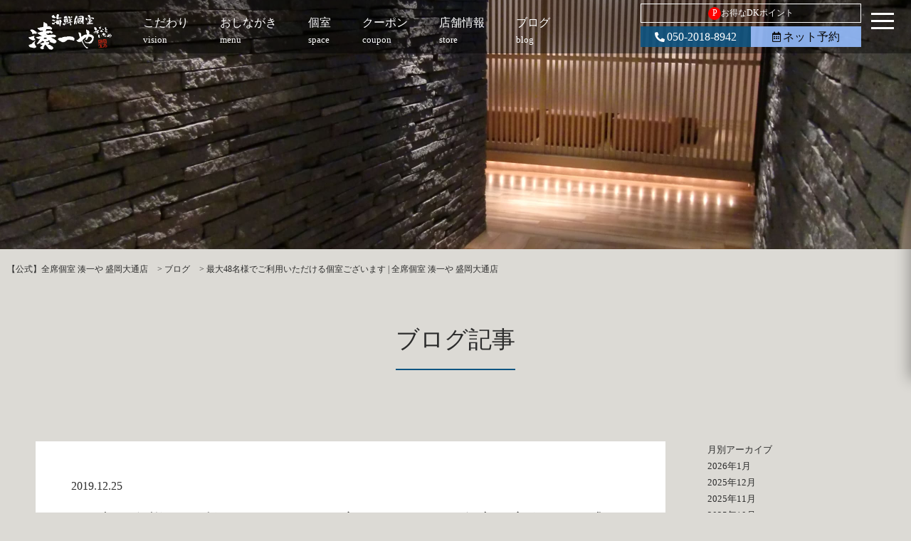

--- FILE ---
content_type: text/html; charset=UTF-8
request_url: https://minatoichiya.dkdining.com/morioka/blog/4599/
body_size: 12710
content:
<!doctype html>
<head>
<meta charset="UTF-8">
<!-- title>最大48名様でご利用いただける個室ございます &#124; 全席個室 湊一や 盛岡大通店 - 【公式】全席個室 湊一や 盛岡大通店</title -->
<meta http-equiv="X-UA-Compatible" content="IE=edge">
<meta name="viewport" content="width=device-width,initial-scale=1">
<link href="https://fonts.googleapis.com/css?family=Open+Sans" rel="stylesheet">
<link rel="stylesheet" type="text/css" href="https://minatoichiya.dkdining.com/morioka/wp-content/themes/rakuzo/style.css">
<link rel="stylesheet" href="https://minatoichiya.dkdining.com/morioka/wp-content/themes/rakuzo/library/css/drawer.css">
<link rel="stylesheet" media="screen and (max-width: 768px)" type="text/css" href="https://minatoichiya.dkdining.com/morioka/wp-content/themes/rakuzo/library/css/sp.css" />
<link rel="stylesheet" media="screen and (max-width: 1024px)" type="text/css" href="https://minatoichiya.dkdining.com/morioka/wp-content/themes/rakuzo/library/css/tb.css" />
<link rel="stylesheet" type="text/css" href="https://minatoichiya.dkdining.com/morioka/wp-content/themes/rakuzo/library/css/sidr.css" />
<link rel="stylesheet" type="text/css" href="https://minatoichiya.dkdining.com/morioka/wp-content/themes/rakuzo/library/js/colorbox/colorbox.css" />
<link rel="stylesheet" href="https://use.fontawesome.com/releases/v5.15.4/css/all.css" integrity="sha384-DyZ88mC6Up2uqS4h/KRgHuoeGwBcD4Ng9SiP4dIRy0EXTlnuz47vAwmeGwVChigm" crossorigin="anonymous">
<link href="https://cdnjs.cloudflare.com/ajax/libs/lightbox2/2.7.1/css/lightbox.css" rel="stylesheet">
<link href="https://fonts.googleapis.com/earlyaccess/sawarabimincho.css" rel="stylesheet" />
<link href="https://minatoichiya.dkdining.com/morioka/wp-content/themes/rakuzo/library/css/jquery.simpleTicker.css" rel="stylesheet">

<!--<script type="text/javascript" src="https://ajax.googleapis.com/ajax/libs/jquery/1.11.0/jquery.min.js"></script>-->
<script src="https://ajax.googleapis.com/ajax/libs/jquery/3.7.1/jquery.min.js"></script>
<!--<script src="https://code.jquery.com/ui/1.9.2/jquery-ui.js"></script>-->
<script src="https://code.jquery.com/ui/1.14.1/jquery-ui.js"></script>
<!--[if lt IE 9]>
<script type="text/javascript" src="https://minatoichiya.dkdining.com/morioka/wp-content/themes/rakuzo/library/js/html5shiv.js"></script>
<script src="https://css3-mediaqueries-js.googlecode.com/svn/trunk/css3-mediaqueries.js"></script>
<![endif]-->
<script type="text/javascript" src="https://minatoichiya.dkdining.com/morioka/wp-content/themes/rakuzo/library/js/jquery.bgswitcher.js"></script>
<script type="text/javascript" src="https://minatoichiya.dkdining.com/morioka/wp-content/themes/rakuzo/library/js/colorbox/jquery.colorbox.js"></script>
<script type="text/javascript" src="https://minatoichiya.dkdining.com/morioka/wp-content/themes/rakuzo/library/js/jquery.tile.min.js"></script>
<script type="text/javascript" src="https://minatoichiya.dkdining.com/morioka/wp-content/themes/rakuzo/library/js/jquery.simplyscroll.js"></script>
<script type="text/javascript" src="https://minatoichiya.dkdining.com/morioka/wp-content/themes/rakuzo/library/js/jquery.rwdImageMaps.js"></script>
<script type="text/javascript" src="https://minatoichiya.dkdining.com/morioka/wp-content/themes/rakuzo/library/js/jquery.pages.js"></script>
<!-- drawer -->
<script src="https://cdnjs.cloudflare.com/ajax/libs/iScroll/5.2.0/iscroll.min.js"></script>
<script src="https://cdnjs.cloudflare.com/ajax/libs/drawer/3.2.2/js/drawer.min.js"></script>
<script src="https://cdnjs.cloudflare.com/ajax/libs/lightbox2/2.7.1/js/lightbox.min.js" type="text/javascript"></script>
<script src="https://minatoichiya.dkdining.com/morioka/wp-content/themes/rakuzo/library/js/jquery.simpleTicker.js"></script>
<script type="text/javascript" src="https://cdnjs.cloudflare.com/ajax/libs/slick-carousel/1.9.0/slick.min.js"></script>
<link rel="stylesheet" type="text/css" href="https://cdnjs.cloudflare.com/ajax/libs/slick-carousel/1.9.0/slick.css">
<script src="//dkdining.com/js/dkp-shop.js" type="text/javascript"></script>

<script>
$(document).ready(function() {
	 $('.drawer').drawer();
});
</script>


<script>
/*jquery.bgswitcher.js設定*/
$(document).ready(function(){
  $(".mainv_bg").bgswitcher({
    images: [
		"https://minatoichiya.dkdining.com/morioka/wp-content/uploads/sites/13/2021/09/course_03.jpg",
			"https://minatoichiya.dkdining.com/morioka/wp-content/uploads/sites/13/2022/02/top_img2.jpg",
			"https://minatoichiya.dkdining.com/morioka/wp-content/uploads/sites/13/2022/02/top_img3.jpg",
			"https://minatoichiya.dkdining.com/morioka/wp-content/uploads/sites/13/2022/02/top_img4.jpg",
		],
	effect: "fade",
	easing: "swing",
	loop: true
  });
});
</script>


<style>
#nav #sns a.bg_tel{ background: rgba(15,85,130,0.9);color: #ffffff;}
#nav #sns a.bg_rsv{background: rgba(150,190,255,0.9);color: #0a0a0a;}
.ticker_title{background: #0f5582;color: #ffffff;}
.arrow_box{background: rgba(15,85,130,0.75);color: #ffffff;}
.arrow_box:after{border-color: rgba(15,85,130, 0);border-bottom-color: rgba(15,85,130, 0.75);}
#global-menu-contents{background: rgba(15,85,130,0.9);color: #ffffff;}
.sp_web a{background: #0f5582;color: #ffffff;}
.sp_tel a{color: #0f5582;}
.sp_map a{color: #0f5582;}
h2 span{border-bottom: solid 2px #0f5582;}
</style>

<meta name='robots' content='index, follow, max-image-preview:large, max-snippet:-1, max-video-preview:-1' />

	<!-- This site is optimized with the Yoast SEO plugin v26.7 - https://yoast.com/wordpress/plugins/seo/ -->
	<title>最大48名様でご利用いただける個室ございます &#124; 全席個室 湊一や 盛岡大通店 - 【公式】全席個室 湊一や 盛岡大通店</title>
	<meta name="description" content="【公式】全席個室 湊一や 盛岡大通店 の最大48名様でご利用いただける個室ございます &#124; 全席個室 湊一や 盛岡大通店 のページです。湊一やは、旬の鮮魚と産地の素材で豊かな日本の四季を食す海鮮個室ダイニング。白木を中心に作られた清潔感ある空間でゆっくりおくつろぎいただけます。" />
	<link rel="canonical" href="https://minatoichiya.dkdining.com/morioka/blog/4599/" />
	<meta property="og:locale" content="ja_JP" />
	<meta property="og:type" content="article" />
	<meta property="og:title" content="最大48名様でご利用いただける個室ございます &#124; 全席個室 湊一や 盛岡大通店 - 【公式】全席個室 湊一や 盛岡大通店" />
	<meta property="og:description" content="【公式】全席個室 湊一や 盛岡大通店 の最大48名様でご利用いただける個室ございます &#124; 全席個室 湊一や 盛岡大通店 のページです。湊一やは、旬の鮮魚と産地の素材で豊かな日本の四季を食す海鮮個室ダイニング。白木を中心に作られた清潔感ある空間でゆっくりおくつろぎいただけます。" />
	<meta property="og:url" content="https://minatoichiya.dkdining.com/morioka/blog/4599/" />
	<meta property="og:site_name" content="【公式】全席個室 湊一や 盛岡大通店" />
	<meta property="og:image" content="https://minatoichiya.dkdining.com/morioka/wp-content/uploads/sites/13/2021/09/course_03.jpg" />
	<meta property="og:image:width" content="1280" />
	<meta property="og:image:height" content="1280" />
	<meta property="og:image:type" content="image/jpeg" />
	<meta name="twitter:card" content="summary_large_image" />
	<script type="application/ld+json" class="yoast-schema-graph">{"@context":"https://schema.org","@graph":[{"@type":"WebPage","@id":"https://minatoichiya.dkdining.com/morioka/blog/4599/","url":"https://minatoichiya.dkdining.com/morioka/blog/4599/","name":"最大48名様でご利用いただける個室ございます &#124; 全席個室 湊一や 盛岡大通店 - 【公式】全席個室 湊一や 盛岡大通店","isPartOf":{"@id":"https://minatoichiya.dkdining.com/morioka/#website"},"primaryImageOfPage":{"@id":"https://minatoichiya.dkdining.com/morioka/blog/4599/#primaryimage"},"image":{"@id":"https://minatoichiya.dkdining.com/morioka/blog/4599/#primaryimage"},"thumbnailUrl":"","datePublished":"2019-12-25T08:00:11+00:00","description":"【公式】全席個室 湊一や 盛岡大通店 の最大48名様でご利用いただける個室ございます &#124; 全席個室 湊一や 盛岡大通店 のページです。湊一やは、旬の鮮魚と産地の素材で豊かな日本の四季を食す海鮮個室ダイニング。白木を中心に作られた清潔感ある空間でゆっくりおくつろぎいただけます。","breadcrumb":{"@id":"https://minatoichiya.dkdining.com/morioka/blog/4599/#breadcrumb"},"inLanguage":"ja","potentialAction":[{"@type":"ReadAction","target":["https://minatoichiya.dkdining.com/morioka/blog/4599/"]}]},{"@type":"ImageObject","inLanguage":"ja","@id":"https://minatoichiya.dkdining.com/morioka/blog/4599/#primaryimage","url":"","contentUrl":""},{"@type":"BreadcrumbList","@id":"https://minatoichiya.dkdining.com/morioka/blog/4599/#breadcrumb","itemListElement":[{"@type":"ListItem","position":1,"name":"ホーム","item":"https://minatoichiya.dkdining.com/morioka/"},{"@type":"ListItem","position":2,"name":"ブログ","item":"https://minatoichiya.dkdining.com/morioka/blog/"},{"@type":"ListItem","position":3,"name":"最大48名様でご利用いただける個室ございます &#124; 全席個室 湊一や 盛岡大通店"}]},{"@type":"WebSite","@id":"https://minatoichiya.dkdining.com/morioka/#website","url":"https://minatoichiya.dkdining.com/morioka/","name":"【公式】全席個室 湊一や 盛岡大通店","description":"盛岡 居酒屋","publisher":{"@id":"https://minatoichiya.dkdining.com/morioka/#organization"},"potentialAction":[{"@type":"SearchAction","target":{"@type":"EntryPoint","urlTemplate":"https://minatoichiya.dkdining.com/morioka/?s={search_term_string}"},"query-input":{"@type":"PropertyValueSpecification","valueRequired":true,"valueName":"search_term_string"}}],"inLanguage":"ja"},{"@type":"Organization","@id":"https://minatoichiya.dkdining.com/morioka/#organization","name":"【公式】全席個室 湊一や 盛岡大通店","url":"https://minatoichiya.dkdining.com/morioka/","logo":{"@type":"ImageObject","inLanguage":"ja","@id":"https://minatoichiya.dkdining.com/morioka/#/schema/logo/image/","url":"https://minatoichiya.dkdining.com/morioka/wp-content/uploads/sites/13/2025/06/logo.jpg","contentUrl":"https://minatoichiya.dkdining.com/morioka/wp-content/uploads/sites/13/2025/06/logo.jpg","width":512,"height":512,"caption":"【公式】全席個室 湊一や 盛岡大通店"},"image":{"@id":"https://minatoichiya.dkdining.com/morioka/#/schema/logo/image/"}}]}</script>
	<!-- / Yoast SEO plugin. -->


<style id='wp-img-auto-sizes-contain-inline-css' type='text/css'>
img:is([sizes=auto i],[sizes^="auto," i]){contain-intrinsic-size:3000px 1500px}
/*# sourceURL=wp-img-auto-sizes-contain-inline-css */
</style>
<style id='wp-block-library-inline-css' type='text/css'>
:root{--wp-block-synced-color:#7a00df;--wp-block-synced-color--rgb:122,0,223;--wp-bound-block-color:var(--wp-block-synced-color);--wp-editor-canvas-background:#ddd;--wp-admin-theme-color:#007cba;--wp-admin-theme-color--rgb:0,124,186;--wp-admin-theme-color-darker-10:#006ba1;--wp-admin-theme-color-darker-10--rgb:0,107,160.5;--wp-admin-theme-color-darker-20:#005a87;--wp-admin-theme-color-darker-20--rgb:0,90,135;--wp-admin-border-width-focus:2px}@media (min-resolution:192dpi){:root{--wp-admin-border-width-focus:1.5px}}.wp-element-button{cursor:pointer}:root .has-very-light-gray-background-color{background-color:#eee}:root .has-very-dark-gray-background-color{background-color:#313131}:root .has-very-light-gray-color{color:#eee}:root .has-very-dark-gray-color{color:#313131}:root .has-vivid-green-cyan-to-vivid-cyan-blue-gradient-background{background:linear-gradient(135deg,#00d084,#0693e3)}:root .has-purple-crush-gradient-background{background:linear-gradient(135deg,#34e2e4,#4721fb 50%,#ab1dfe)}:root .has-hazy-dawn-gradient-background{background:linear-gradient(135deg,#faaca8,#dad0ec)}:root .has-subdued-olive-gradient-background{background:linear-gradient(135deg,#fafae1,#67a671)}:root .has-atomic-cream-gradient-background{background:linear-gradient(135deg,#fdd79a,#004a59)}:root .has-nightshade-gradient-background{background:linear-gradient(135deg,#330968,#31cdcf)}:root .has-midnight-gradient-background{background:linear-gradient(135deg,#020381,#2874fc)}:root{--wp--preset--font-size--normal:16px;--wp--preset--font-size--huge:42px}.has-regular-font-size{font-size:1em}.has-larger-font-size{font-size:2.625em}.has-normal-font-size{font-size:var(--wp--preset--font-size--normal)}.has-huge-font-size{font-size:var(--wp--preset--font-size--huge)}.has-text-align-center{text-align:center}.has-text-align-left{text-align:left}.has-text-align-right{text-align:right}.has-fit-text{white-space:nowrap!important}#end-resizable-editor-section{display:none}.aligncenter{clear:both}.items-justified-left{justify-content:flex-start}.items-justified-center{justify-content:center}.items-justified-right{justify-content:flex-end}.items-justified-space-between{justify-content:space-between}.screen-reader-text{border:0;clip-path:inset(50%);height:1px;margin:-1px;overflow:hidden;padding:0;position:absolute;width:1px;word-wrap:normal!important}.screen-reader-text:focus{background-color:#ddd;clip-path:none;color:#444;display:block;font-size:1em;height:auto;left:5px;line-height:normal;padding:15px 23px 14px;text-decoration:none;top:5px;width:auto;z-index:100000}html :where(.has-border-color){border-style:solid}html :where([style*=border-top-color]){border-top-style:solid}html :where([style*=border-right-color]){border-right-style:solid}html :where([style*=border-bottom-color]){border-bottom-style:solid}html :where([style*=border-left-color]){border-left-style:solid}html :where([style*=border-width]){border-style:solid}html :where([style*=border-top-width]){border-top-style:solid}html :where([style*=border-right-width]){border-right-style:solid}html :where([style*=border-bottom-width]){border-bottom-style:solid}html :where([style*=border-left-width]){border-left-style:solid}html :where(img[class*=wp-image-]){height:auto;max-width:100%}:where(figure){margin:0 0 1em}html :where(.is-position-sticky){--wp-admin--admin-bar--position-offset:var(--wp-admin--admin-bar--height,0px)}@media screen and (max-width:600px){html :where(.is-position-sticky){--wp-admin--admin-bar--position-offset:0px}}

/*# sourceURL=wp-block-library-inline-css */
</style><style id='global-styles-inline-css' type='text/css'>
:root{--wp--preset--aspect-ratio--square: 1;--wp--preset--aspect-ratio--4-3: 4/3;--wp--preset--aspect-ratio--3-4: 3/4;--wp--preset--aspect-ratio--3-2: 3/2;--wp--preset--aspect-ratio--2-3: 2/3;--wp--preset--aspect-ratio--16-9: 16/9;--wp--preset--aspect-ratio--9-16: 9/16;--wp--preset--color--black: #000000;--wp--preset--color--cyan-bluish-gray: #abb8c3;--wp--preset--color--white: #ffffff;--wp--preset--color--pale-pink: #f78da7;--wp--preset--color--vivid-red: #cf2e2e;--wp--preset--color--luminous-vivid-orange: #ff6900;--wp--preset--color--luminous-vivid-amber: #fcb900;--wp--preset--color--light-green-cyan: #7bdcb5;--wp--preset--color--vivid-green-cyan: #00d084;--wp--preset--color--pale-cyan-blue: #8ed1fc;--wp--preset--color--vivid-cyan-blue: #0693e3;--wp--preset--color--vivid-purple: #9b51e0;--wp--preset--gradient--vivid-cyan-blue-to-vivid-purple: linear-gradient(135deg,rgb(6,147,227) 0%,rgb(155,81,224) 100%);--wp--preset--gradient--light-green-cyan-to-vivid-green-cyan: linear-gradient(135deg,rgb(122,220,180) 0%,rgb(0,208,130) 100%);--wp--preset--gradient--luminous-vivid-amber-to-luminous-vivid-orange: linear-gradient(135deg,rgb(252,185,0) 0%,rgb(255,105,0) 100%);--wp--preset--gradient--luminous-vivid-orange-to-vivid-red: linear-gradient(135deg,rgb(255,105,0) 0%,rgb(207,46,46) 100%);--wp--preset--gradient--very-light-gray-to-cyan-bluish-gray: linear-gradient(135deg,rgb(238,238,238) 0%,rgb(169,184,195) 100%);--wp--preset--gradient--cool-to-warm-spectrum: linear-gradient(135deg,rgb(74,234,220) 0%,rgb(151,120,209) 20%,rgb(207,42,186) 40%,rgb(238,44,130) 60%,rgb(251,105,98) 80%,rgb(254,248,76) 100%);--wp--preset--gradient--blush-light-purple: linear-gradient(135deg,rgb(255,206,236) 0%,rgb(152,150,240) 100%);--wp--preset--gradient--blush-bordeaux: linear-gradient(135deg,rgb(254,205,165) 0%,rgb(254,45,45) 50%,rgb(107,0,62) 100%);--wp--preset--gradient--luminous-dusk: linear-gradient(135deg,rgb(255,203,112) 0%,rgb(199,81,192) 50%,rgb(65,88,208) 100%);--wp--preset--gradient--pale-ocean: linear-gradient(135deg,rgb(255,245,203) 0%,rgb(182,227,212) 50%,rgb(51,167,181) 100%);--wp--preset--gradient--electric-grass: linear-gradient(135deg,rgb(202,248,128) 0%,rgb(113,206,126) 100%);--wp--preset--gradient--midnight: linear-gradient(135deg,rgb(2,3,129) 0%,rgb(40,116,252) 100%);--wp--preset--font-size--small: 13px;--wp--preset--font-size--medium: 20px;--wp--preset--font-size--large: 36px;--wp--preset--font-size--x-large: 42px;--wp--preset--spacing--20: 0.44rem;--wp--preset--spacing--30: 0.67rem;--wp--preset--spacing--40: 1rem;--wp--preset--spacing--50: 1.5rem;--wp--preset--spacing--60: 2.25rem;--wp--preset--spacing--70: 3.38rem;--wp--preset--spacing--80: 5.06rem;--wp--preset--shadow--natural: 6px 6px 9px rgba(0, 0, 0, 0.2);--wp--preset--shadow--deep: 12px 12px 50px rgba(0, 0, 0, 0.4);--wp--preset--shadow--sharp: 6px 6px 0px rgba(0, 0, 0, 0.2);--wp--preset--shadow--outlined: 6px 6px 0px -3px rgb(255, 255, 255), 6px 6px rgb(0, 0, 0);--wp--preset--shadow--crisp: 6px 6px 0px rgb(0, 0, 0);}:where(.is-layout-flex){gap: 0.5em;}:where(.is-layout-grid){gap: 0.5em;}body .is-layout-flex{display: flex;}.is-layout-flex{flex-wrap: wrap;align-items: center;}.is-layout-flex > :is(*, div){margin: 0;}body .is-layout-grid{display: grid;}.is-layout-grid > :is(*, div){margin: 0;}:where(.wp-block-columns.is-layout-flex){gap: 2em;}:where(.wp-block-columns.is-layout-grid){gap: 2em;}:where(.wp-block-post-template.is-layout-flex){gap: 1.25em;}:where(.wp-block-post-template.is-layout-grid){gap: 1.25em;}.has-black-color{color: var(--wp--preset--color--black) !important;}.has-cyan-bluish-gray-color{color: var(--wp--preset--color--cyan-bluish-gray) !important;}.has-white-color{color: var(--wp--preset--color--white) !important;}.has-pale-pink-color{color: var(--wp--preset--color--pale-pink) !important;}.has-vivid-red-color{color: var(--wp--preset--color--vivid-red) !important;}.has-luminous-vivid-orange-color{color: var(--wp--preset--color--luminous-vivid-orange) !important;}.has-luminous-vivid-amber-color{color: var(--wp--preset--color--luminous-vivid-amber) !important;}.has-light-green-cyan-color{color: var(--wp--preset--color--light-green-cyan) !important;}.has-vivid-green-cyan-color{color: var(--wp--preset--color--vivid-green-cyan) !important;}.has-pale-cyan-blue-color{color: var(--wp--preset--color--pale-cyan-blue) !important;}.has-vivid-cyan-blue-color{color: var(--wp--preset--color--vivid-cyan-blue) !important;}.has-vivid-purple-color{color: var(--wp--preset--color--vivid-purple) !important;}.has-black-background-color{background-color: var(--wp--preset--color--black) !important;}.has-cyan-bluish-gray-background-color{background-color: var(--wp--preset--color--cyan-bluish-gray) !important;}.has-white-background-color{background-color: var(--wp--preset--color--white) !important;}.has-pale-pink-background-color{background-color: var(--wp--preset--color--pale-pink) !important;}.has-vivid-red-background-color{background-color: var(--wp--preset--color--vivid-red) !important;}.has-luminous-vivid-orange-background-color{background-color: var(--wp--preset--color--luminous-vivid-orange) !important;}.has-luminous-vivid-amber-background-color{background-color: var(--wp--preset--color--luminous-vivid-amber) !important;}.has-light-green-cyan-background-color{background-color: var(--wp--preset--color--light-green-cyan) !important;}.has-vivid-green-cyan-background-color{background-color: var(--wp--preset--color--vivid-green-cyan) !important;}.has-pale-cyan-blue-background-color{background-color: var(--wp--preset--color--pale-cyan-blue) !important;}.has-vivid-cyan-blue-background-color{background-color: var(--wp--preset--color--vivid-cyan-blue) !important;}.has-vivid-purple-background-color{background-color: var(--wp--preset--color--vivid-purple) !important;}.has-black-border-color{border-color: var(--wp--preset--color--black) !important;}.has-cyan-bluish-gray-border-color{border-color: var(--wp--preset--color--cyan-bluish-gray) !important;}.has-white-border-color{border-color: var(--wp--preset--color--white) !important;}.has-pale-pink-border-color{border-color: var(--wp--preset--color--pale-pink) !important;}.has-vivid-red-border-color{border-color: var(--wp--preset--color--vivid-red) !important;}.has-luminous-vivid-orange-border-color{border-color: var(--wp--preset--color--luminous-vivid-orange) !important;}.has-luminous-vivid-amber-border-color{border-color: var(--wp--preset--color--luminous-vivid-amber) !important;}.has-light-green-cyan-border-color{border-color: var(--wp--preset--color--light-green-cyan) !important;}.has-vivid-green-cyan-border-color{border-color: var(--wp--preset--color--vivid-green-cyan) !important;}.has-pale-cyan-blue-border-color{border-color: var(--wp--preset--color--pale-cyan-blue) !important;}.has-vivid-cyan-blue-border-color{border-color: var(--wp--preset--color--vivid-cyan-blue) !important;}.has-vivid-purple-border-color{border-color: var(--wp--preset--color--vivid-purple) !important;}.has-vivid-cyan-blue-to-vivid-purple-gradient-background{background: var(--wp--preset--gradient--vivid-cyan-blue-to-vivid-purple) !important;}.has-light-green-cyan-to-vivid-green-cyan-gradient-background{background: var(--wp--preset--gradient--light-green-cyan-to-vivid-green-cyan) !important;}.has-luminous-vivid-amber-to-luminous-vivid-orange-gradient-background{background: var(--wp--preset--gradient--luminous-vivid-amber-to-luminous-vivid-orange) !important;}.has-luminous-vivid-orange-to-vivid-red-gradient-background{background: var(--wp--preset--gradient--luminous-vivid-orange-to-vivid-red) !important;}.has-very-light-gray-to-cyan-bluish-gray-gradient-background{background: var(--wp--preset--gradient--very-light-gray-to-cyan-bluish-gray) !important;}.has-cool-to-warm-spectrum-gradient-background{background: var(--wp--preset--gradient--cool-to-warm-spectrum) !important;}.has-blush-light-purple-gradient-background{background: var(--wp--preset--gradient--blush-light-purple) !important;}.has-blush-bordeaux-gradient-background{background: var(--wp--preset--gradient--blush-bordeaux) !important;}.has-luminous-dusk-gradient-background{background: var(--wp--preset--gradient--luminous-dusk) !important;}.has-pale-ocean-gradient-background{background: var(--wp--preset--gradient--pale-ocean) !important;}.has-electric-grass-gradient-background{background: var(--wp--preset--gradient--electric-grass) !important;}.has-midnight-gradient-background{background: var(--wp--preset--gradient--midnight) !important;}.has-small-font-size{font-size: var(--wp--preset--font-size--small) !important;}.has-medium-font-size{font-size: var(--wp--preset--font-size--medium) !important;}.has-large-font-size{font-size: var(--wp--preset--font-size--large) !important;}.has-x-large-font-size{font-size: var(--wp--preset--font-size--x-large) !important;}
/*# sourceURL=global-styles-inline-css */
</style>

<style id='classic-theme-styles-inline-css' type='text/css'>
/*! This file is auto-generated */
.wp-block-button__link{color:#fff;background-color:#32373c;border-radius:9999px;box-shadow:none;text-decoration:none;padding:calc(.667em + 2px) calc(1.333em + 2px);font-size:1.125em}.wp-block-file__button{background:#32373c;color:#fff;text-decoration:none}
/*# sourceURL=/wp-includes/css/classic-themes.min.css */
</style>
<!-- Google Analytics Code Snippet By GA4WP --><script async src="https://www.googletagmanager.com/gtag/js?id=G-LH8BCGJJ0N"></script>
		<script>
		  window.dataLayer = window.dataLayer || [];
		  function gtag(){dataLayer.push(arguments);}
		  gtag('js', new Date());gtag('config', 'G-LH8BCGJJ0N');</script> <!- end of Google Analytics Code Snippet by GA4WP--><link rel="https://api.w.org/" href="https://minatoichiya.dkdining.com/morioka/wp-json/" /><link rel="alternate" title="JSON" type="application/json" href="https://minatoichiya.dkdining.com/morioka/wp-json/wp/v2/blog/4599" />
		<!-- GA Google Analytics @ https://m0n.co/ga -->
		<script async src="https://www.googletagmanager.com/gtag/js?id=G-WR68M7C7EF"></script>
		<script>
			window.dataLayer = window.dataLayer || [];
			function gtag(){dataLayer.push(arguments);}
			gtag('js', new Date());
			gtag('config', 'G-WR68M7C7EF');
		</script>

	<!-- Google Tag Manager -->
<script>(function(w,d,s,l,i){w[l]=w[l]||[];w[l].push({'gtm.start':
new Date().getTime(),event:'gtm.js'});var f=d.getElementsByTagName(s)[0],
j=d.createElement(s),dl=l!='dataLayer'?'&l='+l:'';j.async=true;j.src=
'https://www.googletagmanager.com/gtm.js?id='+i+dl;f.parentNode.insertBefore(j,f);
})(window,document,'script','dataLayer','GTM-P8BXBQZC');</script>
<!-- End Google Tag Manager -->
		<!-- Markup (JSON-LD) structured in schema.org ver.4.8.1 START -->
<script type="application/ld+json">
{
    "@context": "https://schema.org",
    "@type": "BreadcrumbList",
    "itemListElement": [
        {
            "@type": "ListItem",
            "position": 1,
            "item": {
                "@id": "https://minatoichiya.dkdining.com/morioka",
                "name": "【公式】全席個室 湊一や 盛岡大通店"
            }
        },
        {
            "@type": "ListItem",
            "position": 2,
            "item": {
                "@id": "https://minatoichiya.dkdining.com/morioka/blog/",
                "name": "ブログ"
            }
        },
        {
            "@type": "ListItem",
            "position": 3,
            "item": {
                "@id": "https://minatoichiya.dkdining.com/morioka/morioka/blog/4599/",
                "name": "最大48名様でご利用いただける個室ございます &#124; 全席個室 湊一や 盛岡大通店"
            }
        }
    ]
}
</script>
<script type="application/ld+json">
{
    "@context": "https://schema.org",
    "@type": "BlogPosting",
    "mainEntityOfPage": {
        "@type": "WebPage",
        "@id": "https://minatoichiya.dkdining.com/morioka/blog/4599/"
    },
    "headline": "最大48名様でご利用いただける個室ございます &#124; 全席個室 湊一や 盛岡大通店",
    "datePublished": "2019-12-25T17:00:11+0900",
    "dateModified": "2019-12-25T17:00:11+0900",
    "author": {
        "@type": "Person",
        "name": "wpmaster"
    },
    "description": "こんにちは、全席個室 湊一や 盛岡大通店PR担当です。いよいよ2019年も残り1週間となりましたが、皆さん年越しの準備は進んでいますか？年末年始は飲み会が多くなる時期ですが、予定がたくさん入っているという方も少なくないは",
    "image": {
        "@type": "ImageObject",
        "url": null,
        "width": null,
        "height": null
    }
}
</script>
<script type="application/ld+json">
{
    "@context": "https://schema.org",
    "@type": "Restaurant",
    "name": "全席個室 湊一や 盛岡大通店",
    "image": "https://minatoichiya.dkdining.com/wp-content/uploads/sites/13/2021/09/logo_minatoichiya.png",
    "url": "https://minatoichiya.dkdining.com/morioka/",
    "telephone": "+815020188942",
    "menu": "https://minatoichiya.dkdining.com/morioka/food",
    "acceptsReservations": "True",
    "servesCuisine": "https://minatoichiya.dkdining.com/morioka/",
    "address": {
        "@type": "PostalAddress",
        "streetAddress": "大通2-7-18 BGビル1･2F",
        "addressLocality": "盛岡市",
        "postalCode": "020-0022",
        "addressCountry": "ja",
        "addressRegion": "岩手県"
    },
    "geo": {
        "@type": "GeoCoordinates",
        "latitude": "39.703268559477",
        "longitude": "141.1449906782"
    },
    "openingHours": [
        "Mo-Su 17:00-23:30"
    ],
    "priceRange": "3500"
}
</script>
<script type="application/ld+json">
{
    "@context": "https://schema.org",
    "@type": "WebSite",
    "name": "全席個室 湊一や 盛岡大通店",
    "alternateName": "",
    "url": "https://minatoichiya.dkdining.com/morioka/"
}
</script>
<!-- Markup (JSON-LD) structured in schema.org END -->
<style type="text/css">.recentcomments a{display:inline !important;padding:0 !important;margin:0 !important;}</style><link rel="icon" href="https://minatoichiya.dkdining.com/morioka/wp-content/uploads/sites/13/2025/06/cropped-logo-32x32.jpg" sizes="32x32" />
<link rel="icon" href="https://minatoichiya.dkdining.com/morioka/wp-content/uploads/sites/13/2025/06/cropped-logo-192x192.jpg" sizes="192x192" />
<link rel="apple-touch-icon" href="https://minatoichiya.dkdining.com/morioka/wp-content/uploads/sites/13/2025/06/cropped-logo-180x180.jpg" />
<meta name="msapplication-TileImage" content="https://minatoichiya.dkdining.com/morioka/wp-content/uploads/sites/13/2025/06/cropped-logo-270x270.jpg" />
</head>


 <body id="blog_page" class="page">
    <div id="body-in">
        <div id="nav-wrap2">
            <div id="nav-wrap">
                <div id="nav">
                    <a href="https://minatoichiya.dkdining.com/morioka/" title="【公式】全席個室 湊一や 盛岡大通店"><img src="https://minatoichiya.dkdining.com/morioka/wp-content/uploads/sites/13/2021/09/logo_minatoichiya.png" class="nav_logo" alt="【公式】全席個室 湊一や 盛岡大通店"></a>
                    <a href="https://minatoichiya.dkdining.com/morioka#vision" alt="こだわり"><span class="en">こだわり</span><span class="jp">vision</span></a>
                    <div id="menu-oshinagaki" href="https://minatoichiya.dkdining.com/morioka/food" alt="おしながき"><span class="en">おしながき</span><span class="jp">menu</span>
                    <div class="arrow_box"><a href="https://minatoichiya.dkdining.com/morioka/course" alt="宴会/昼宴会">宴会/昼宴会</a><br><a href="https://minatoichiya.dkdining.com/morioka/food" alt="逸品料理">逸品料理</a><br><a href="https://minatoichiya.dkdining.com/morioka/drink" alt="お飲み物">お飲み物</a>

                    </div>

                </div>
                <a href="https://minatoichiya.dkdining.com/morioka/space" alt="個室"><span class="en">個室</span><span class="jp">space</span></a>
                <a href="https://minatoichiya.dkdining.com/morioka/coupon" alt="クーポン" onclick="ga('send','pageview','/morioka/reserve_click.html/');"><span class="en">クーポン</span><span class="jp">coupon</span></a>
                <a href="#shopinfo" alt="店舗情報"><span class="en">店舗情報</span><span class="jp">store</span></a>
                <a href="https://minatoichiya.dkdining.com/morioka/blog" alt="ブログ"><span class="en">ブログ</span><span class="jp">blog</span></a>
                <div id="sns">
                    <a href="https://dkdining.com/point/" class="dkpoint" target="_blank"><span class="border-radius">P</span>お得なDKポイント</a>
                    <div class="pc_cv_wrap">
                    <a class="telhref bg_tel" href="tel:050-2018-8942" onClick="ga('send','pageview','/morioka/call');"><i class="fas fa-phone-alt fa-sm"></i>050-2018-8942</a>
                    <a class="bg_rsv" href="javascript:toggleShopVacancySearchArea();" onClick="ga('send','pageview','/morioka/reserve');" ><i class="far fa-calendar-alt fa-sm"></i>ネット予約</a>
                    </div>
                </div>
            </div>
            <div class="drawer drawer--right">
                <button type="button" class="drawer-toggle drawer-hamburger">
                <span class="drawer-hamburger-icon"></span></button>
                <nav class="drawer-nav" id="global-menu-contents" >
                    <div class="nav_inner">
                        <a href="https://minatoichiya.dkdining.com/morioka/" title="【公式】全席個室 湊一や 盛岡大通店"><img src="https://minatoichiya.dkdining.com/morioka/wp-content/uploads/sites/13/2021/09/logo_minatoichiya.png" class="nav_logo" alt="【公式】全席個室 湊一や 盛岡大通店"></a>
                        <div class="drawer-cv">
                            <a class="bg_rsv_nav" href="javascript:toggleShopVacancySearchArea();" onClick="ga('send','pageview','/morioka/reserve');"><i class="far fa-calendar-alt" aria-hidden="true"></i> ネット予約</a>
                            <a class="telhref bg_tel_nav" href="tel:050-2018-8942" onClick="ga('send','pageview','/morioka/call');"><i class="fas fa-phone" aria-hidden="true"></i> 電話予約</a>
                        </div>
                        <ul class="drawer-menu">
                            <!-- ドロワーメニューの中身 -->
                            <li><a href="https://minatoichiya.dkdining.com/morioka#vision" alt="こだわり"><span class="en">こだわり</span><span class="jp">vision</span></a></li>
                            <li><div><span class="en">おしながき</span><span class="jp">menu</span></div>
                            <ul class="submenu">
                            <li><a href="https://minatoichiya.dkdining.com/morioka/course" alt="宴会/昼宴会"><span class="en">宴会/昼宴会</span></a></li>
                            <li><a href="https://minatoichiya.dkdining.com/morioka/food" alt="逸品料理"><span class="en">逸品料理</span></a></li>
                            <li><a href="https://minatoichiya.dkdining.com/morioka/drink" alt="お飲み物"><span class="en">お飲み物</span></a></li>

                            </ul>

                            </li>
                            <li><a href="https://minatoichiya.dkdining.com/morioka/space" alt="個室"><span class="en">個室</span><span class="jp">space</span></a></li>
                            <li><a href="https://minatoichiya.dkdining.com/morioka/coupon" alt="クーポン" onclick="ga('send','pageview','/morioka/reserve_click.html/');"><span class="en">クーポン</span><span class="jp">coupon</span></a></li>
                            <li><a href="https://minatoichiya.dkdining.com/morioka/blog" alt="ブログ"><span class="en">ブログ</span><span class="jp">blog</span></a></li>
                            <li><a href="https://minatoichiya.dkdining.com/morioka/news" alt="新着情報"><span class="en">新着情報</span><span class="jp">news</span></a></li>
                            <!-- li><a href="javascript:toggleShopVacancySearchArea();" alt="ご予約" onclick="ga('send','pageview','/morioka/reserve');"><span class="en">ご予約</span><span class="jp">reservation</span></a></li -->
                            <li><a href="#shopinfo" alt="店舗情報"><span class="en">店舗情報</span><span class="jp">store</span></a></li>
                        </ul>
                    </div>
                </nav>
            </div>
        </div>
    </div>

    <!-- /#mainv -->
    <div id="mainv" class="clearfix">
            <div class="page_mainv_bg" style="background-image:url('https://minatoichiya.dkdining.com/morioka/wp-content/themes/rakuzo/library/img/page_bg_blog.jpg');"></div>
        </div>
   <!-- /#mainv -->

            <div id="breadcrumb" class="breadcrumbs">
        <span itemscope itemtype="http://data-vocabulary.org/Breadcrumb" property="itemListElement" typeof="ListItem"><a property="item" typeof="WebPage" title="【公式】全席個室 湊一や 盛岡大通店へ移動" href="https://minatoichiya.dkdining.com/morioka" class="home" itemprop="url"><span property="title"><h1 itemprop="title">【公式】全席個室 湊一や 盛岡大通店</h1></span></a><meta property="position" content="1"></span> &gt; <span property="itemListElement" typeof="ListItem"><a property="item" typeof="WebPage" title="ブログへ移動する" href="https://minatoichiya.dkdining.com/morioka/blog/" class="archive post-blog-archive" ><span property="name">ブログ</span></a><meta property="position" content="2"></span> &gt; <span property="itemListElement" typeof="ListItem"><a property="item" typeof="WebPage" title="最大48名様でご利用いただける個室ございます &#124; 全席個室 湊一や 盛岡大通店へ移動する" href="https://minatoichiya.dkdining.com/morioka/blog/4599/" class="post post-blog current-item" aria-current="page"><span property="name">最大48名様でご利用いただける個室ございます &#124; 全席個室 湊一や 盛岡大通店</span></a><meta property="position" content="3"></span>        </div>
        <!--/#breadcrumb -->
    
<h2 class="page-h2"><span>ブログ記事</span></h2>

<section class="w1000">
<div class="news-blog_wrap">
<div class="news-blog_left bgwhite">
<div class="news_blog_item">
<p class="post_time">2019.12.25</p>
<h2>最大48名様でご利用いただける個室ございます &#124; 全席個室 湊一や 盛岡大通店</h2>
<p>こんにちは、全席個室 湊一や 盛岡大通店PR担当です。<br />
いよいよ2019年も残り1週間となりましたが、皆さん年越しの準備は進んでいますか？年末年始は飲み会が多くなる時期ですが、予定がたくさん入っているという方も少なくないはず。<br />
大人数でご利用いただくことができる個室をお探しの方は、ぜひ「湊一や 盛岡大通店」をご利用ください。本日は店内の様子をご紹介いたします。<br />
&nbsp;</p>
<h2><strong><u>大人数でも完全個室でごゆっくりお過ごしいただけます</u></strong></h2>
<p><a href="https://minatoichiya.dkdining.com/morioka/wp-content/uploads/sites/13/2018/09/s_0009.jpg"><img decoding="async" class="alignnone size-full wp-image-2934" src="https://minatoichiya.dkdining.com/morioka/wp-content/uploads/sites/13/2018/09/s_0009.jpg" alt="" width="100%" /></a><br />
<strong>48</strong><strong>名様までご利用いただける完全個室</strong><br />
こちらは最大48名様までご利用いただける個室となっております。職場のご宴会や女子会・同窓会・二次会など幅広いシーンでご利用いただけます。扉付きの完全個室となっておりますので、周りを気にすることなく過ごしていただけるおすすめの個室です。<br />
&nbsp;</p>
<h2><strong><u>デートや女子会・ビジネスシーンにも</u></strong></h2>
<p><a href="https://minatoichiya.dkdining.com/morioka/wp-content/uploads/sites/13/2018/09/s_005y.jpg"><img decoding="async" class="alignnone size-full wp-image-2952" src="https://minatoichiya.dkdining.com/morioka/wp-content/uploads/sites/13/2018/09/s_005y.jpg" alt="" width="100%" /></a><br />
<strong>2</strong><strong>名様用の個室はカップルにおすすめ！</strong><br />
こちらは2名様専用の完全個室です。2人だけの空間でごゆっくりお食事をお楽しみください。<br />
<a href="https://minatoichiya.dkdining.com/morioka/wp-content/uploads/sites/13/2018/09/s_005z.jpg"><img decoding="async" class="alignnone size-full wp-image-2949" src="https://minatoichiya.dkdining.com/morioka/wp-content/uploads/sites/13/2018/09/s_005z.jpg" alt="" width="100%" /></a><br />
<strong>2</strong><strong>名様から4名様でご利用いただける完全個室</strong><br />
ふかふかの椅子でゆったりリラックスしながらお食事をしませんか？少人数での飲み会や女子会におすすめの個室です。<br />
<a href="https://minatoichiya.dkdining.com/morioka/wp-content/uploads/sites/13/2018/09/s_0061.jpg"><img decoding="async" class="alignnone size-full wp-image-2943" src="https://minatoichiya.dkdining.com/morioka/wp-content/uploads/sites/13/2018/09/s_0061.jpg" alt="" width="100%" /></a><br />
<strong>2</strong><strong>名様から6名様でご利用いただける完全個室</strong><br />
落ち着いた雰囲気が漂うこちらの個室は、接待や商談など大切なビジネスシーンでのご利用におすすめです。<br />
&nbsp;<br />
全席個室の『湊一や』は、鮮度抜群の海鮮料理が楽しめるおしゃれな和ダイニングです。<br />
完全個室メインのプライベートな空間で新鮮な魚介をご堪能くださいませ。<br />
旬の食材をふんだんに使用したご宴会コースは全て2時間飲放題付きでご提供可能です。<br />
接待や会食、企業宴会は白木中心の清潔感ある全席掘りごたつ式完全個室の湊一やで。落ち着きある和のプライベート空間で、さまざまな海の幸・山の幸を贅沢に使用した懐石料理など接待会食向け飲み放題付宴会コースがおすすめです。ご予算やご利用シーンに合わせてお好みのコースをお選びください。<br />
皆さまのご来店を心よりお待ちしております。<br />
いつも、ご来店ありがとうございます。<br />
お手数おかけいたしますが、年末年始のご来店の際はお電話かホームページで営業日をご確認の上、ご来店いただけます様よろしくお願い申し上げます。<br />
2020年も変わらぬご愛顧を賜ります様よろしくお願い申し上げます。<br />
電話番号：050-5269-7741<br />
以上、全席個室 湊一や 盛岡大通店PR担当でした！<br />
&nbsp;<br />
※記載している内容、コース構成、金額等、実際と異なる場合もございます。詳細は、予約時にご確認ください。<br />
※記事中では一部著作権フリーの画像を使用している場合がございます。</p>

</div>
</div>

<div class="news-blog_right">
<h3>月別アーカイブ</h3>
<ul>
	<li><a href='https://minatoichiya.dkdining.com/morioka/blog/date/2026/01/'>2026年1月</a></li>
	<li><a href='https://minatoichiya.dkdining.com/morioka/blog/date/2025/12/'>2025年12月</a></li>
	<li><a href='https://minatoichiya.dkdining.com/morioka/blog/date/2025/11/'>2025年11月</a></li>
	<li><a href='https://minatoichiya.dkdining.com/morioka/blog/date/2025/10/'>2025年10月</a></li>
	<li><a href='https://minatoichiya.dkdining.com/morioka/blog/date/2025/09/'>2025年9月</a></li>
	<li><a href='https://minatoichiya.dkdining.com/morioka/blog/date/2025/08/'>2025年8月</a></li>
	<li><a href='https://minatoichiya.dkdining.com/morioka/blog/date/2025/07/'>2025年7月</a></li>
	<li><a href='https://minatoichiya.dkdining.com/morioka/blog/date/2025/06/'>2025年6月</a></li>
	<li><a href='https://minatoichiya.dkdining.com/morioka/blog/date/2025/05/'>2025年5月</a></li>
	<li><a href='https://minatoichiya.dkdining.com/morioka/blog/date/2025/04/'>2025年4月</a></li>
	<li><a href='https://minatoichiya.dkdining.com/morioka/blog/date/2025/03/'>2025年3月</a></li>
	<li><a href='https://minatoichiya.dkdining.com/morioka/blog/date/2025/02/'>2025年2月</a></li>
	<li><a href='https://minatoichiya.dkdining.com/morioka/blog/date/2025/01/'>2025年1月</a></li>
	<li><a href='https://minatoichiya.dkdining.com/morioka/blog/date/2024/12/'>2024年12月</a></li>
	<li><a href='https://minatoichiya.dkdining.com/morioka/blog/date/2024/11/'>2024年11月</a></li>
	<li><a href='https://minatoichiya.dkdining.com/morioka/blog/date/2024/10/'>2024年10月</a></li>
	<li><a href='https://minatoichiya.dkdining.com/morioka/blog/date/2024/09/'>2024年9月</a></li>
	<li><a href='https://minatoichiya.dkdining.com/morioka/blog/date/2024/08/'>2024年8月</a></li>
	<li><a href='https://minatoichiya.dkdining.com/morioka/blog/date/2024/07/'>2024年7月</a></li>
	<li><a href='https://minatoichiya.dkdining.com/morioka/blog/date/2024/06/'>2024年6月</a></li>
	<li><a href='https://minatoichiya.dkdining.com/morioka/blog/date/2024/05/'>2024年5月</a></li>
	<li><a href='https://minatoichiya.dkdining.com/morioka/blog/date/2024/04/'>2024年4月</a></li>
	<li><a href='https://minatoichiya.dkdining.com/morioka/blog/date/2024/03/'>2024年3月</a></li>
	<li><a href='https://minatoichiya.dkdining.com/morioka/blog/date/2024/02/'>2024年2月</a></li>
	<li><a href='https://minatoichiya.dkdining.com/morioka/blog/date/2024/01/'>2024年1月</a></li>
	<li><a href='https://minatoichiya.dkdining.com/morioka/blog/date/2023/12/'>2023年12月</a></li>
	<li><a href='https://minatoichiya.dkdining.com/morioka/blog/date/2023/11/'>2023年11月</a></li>
	<li><a href='https://minatoichiya.dkdining.com/morioka/blog/date/2023/10/'>2023年10月</a></li>
	<li><a href='https://minatoichiya.dkdining.com/morioka/blog/date/2023/06/'>2023年6月</a></li>
	<li><a href='https://minatoichiya.dkdining.com/morioka/blog/date/2023/05/'>2023年5月</a></li>
	<li><a href='https://minatoichiya.dkdining.com/morioka/blog/date/2023/04/'>2023年4月</a></li>
	<li><a href='https://minatoichiya.dkdining.com/morioka/blog/date/2023/03/'>2023年3月</a></li>
	<li><a href='https://minatoichiya.dkdining.com/morioka/blog/date/2023/02/'>2023年2月</a></li>
	<li><a href='https://minatoichiya.dkdining.com/morioka/blog/date/2023/01/'>2023年1月</a></li>
	<li><a href='https://minatoichiya.dkdining.com/morioka/blog/date/2022/12/'>2022年12月</a></li>
	<li><a href='https://minatoichiya.dkdining.com/morioka/blog/date/2022/11/'>2022年11月</a></li>
	<li><a href='https://minatoichiya.dkdining.com/morioka/blog/date/2022/10/'>2022年10月</a></li>
	<li><a href='https://minatoichiya.dkdining.com/morioka/blog/date/2022/09/'>2022年9月</a></li>
	<li><a href='https://minatoichiya.dkdining.com/morioka/blog/date/2022/08/'>2022年8月</a></li>
	<li><a href='https://minatoichiya.dkdining.com/morioka/blog/date/2022/07/'>2022年7月</a></li>
	<li><a href='https://minatoichiya.dkdining.com/morioka/blog/date/2022/06/'>2022年6月</a></li>
	<li><a href='https://minatoichiya.dkdining.com/morioka/blog/date/2022/05/'>2022年5月</a></li>
	<li><a href='https://minatoichiya.dkdining.com/morioka/blog/date/2022/04/'>2022年4月</a></li>
	<li><a href='https://minatoichiya.dkdining.com/morioka/blog/date/2022/03/'>2022年3月</a></li>
	<li><a href='https://minatoichiya.dkdining.com/morioka/blog/date/2022/02/'>2022年2月</a></li>
	<li><a href='https://minatoichiya.dkdining.com/morioka/blog/date/2022/01/'>2022年1月</a></li>
	<li><a href='https://minatoichiya.dkdining.com/morioka/blog/date/2021/12/'>2021年12月</a></li>
	<li><a href='https://minatoichiya.dkdining.com/morioka/blog/date/2021/11/'>2021年11月</a></li>
	<li><a href='https://minatoichiya.dkdining.com/morioka/blog/date/2021/10/'>2021年10月</a></li>
	<li><a href='https://minatoichiya.dkdining.com/morioka/blog/date/2021/09/'>2021年9月</a></li>
	<li><a href='https://minatoichiya.dkdining.com/morioka/blog/date/2021/08/'>2021年8月</a></li>
	<li><a href='https://minatoichiya.dkdining.com/morioka/blog/date/2021/07/'>2021年7月</a></li>
	<li><a href='https://minatoichiya.dkdining.com/morioka/blog/date/2021/06/'>2021年6月</a></li>
	<li><a href='https://minatoichiya.dkdining.com/morioka/blog/date/2021/05/'>2021年5月</a></li>
	<li><a href='https://minatoichiya.dkdining.com/morioka/blog/date/2021/04/'>2021年4月</a></li>
	<li><a href='https://minatoichiya.dkdining.com/morioka/blog/date/2021/03/'>2021年3月</a></li>
	<li><a href='https://minatoichiya.dkdining.com/morioka/blog/date/2021/02/'>2021年2月</a></li>
	<li><a href='https://minatoichiya.dkdining.com/morioka/blog/date/2021/01/'>2021年1月</a></li>
	<li><a href='https://minatoichiya.dkdining.com/morioka/blog/date/2020/12/'>2020年12月</a></li>
	<li><a href='https://minatoichiya.dkdining.com/morioka/blog/date/2020/11/'>2020年11月</a></li>
	<li><a href='https://minatoichiya.dkdining.com/morioka/blog/date/2020/10/'>2020年10月</a></li>
	<li><a href='https://minatoichiya.dkdining.com/morioka/blog/date/2020/09/'>2020年9月</a></li>
	<li><a href='https://minatoichiya.dkdining.com/morioka/blog/date/2020/04/'>2020年4月</a></li>
	<li><a href='https://minatoichiya.dkdining.com/morioka/blog/date/2020/03/'>2020年3月</a></li>
	<li><a href='https://minatoichiya.dkdining.com/morioka/blog/date/2020/02/'>2020年2月</a></li>
	<li><a href='https://minatoichiya.dkdining.com/morioka/blog/date/2020/01/'>2020年1月</a></li>
	<li><a href='https://minatoichiya.dkdining.com/morioka/blog/date/2019/12/'>2019年12月</a></li>
	<li><a href='https://minatoichiya.dkdining.com/morioka/blog/date/2019/11/'>2019年11月</a></li>
	<li><a href='https://minatoichiya.dkdining.com/morioka/blog/date/2019/10/'>2019年10月</a></li>
	<li><a href='https://minatoichiya.dkdining.com/morioka/blog/date/2019/09/'>2019年9月</a></li>
	<li><a href='https://minatoichiya.dkdining.com/morioka/blog/date/2019/08/'>2019年8月</a></li>
	<li><a href='https://minatoichiya.dkdining.com/morioka/blog/date/2019/07/'>2019年7月</a></li>
	<li><a href='https://minatoichiya.dkdining.com/morioka/blog/date/2019/06/'>2019年6月</a></li>
	<li><a href='https://minatoichiya.dkdining.com/morioka/blog/date/2019/05/'>2019年5月</a></li>
	<li><a href='https://minatoichiya.dkdining.com/morioka/blog/date/2019/04/'>2019年4月</a></li>
	<li><a href='https://minatoichiya.dkdining.com/morioka/blog/date/2019/03/'>2019年3月</a></li>
	<li><a href='https://minatoichiya.dkdining.com/morioka/blog/date/2019/02/'>2019年2月</a></li>
	<li><a href='https://minatoichiya.dkdining.com/morioka/blog/date/2019/01/'>2019年1月</a></li>
	<li><a href='https://minatoichiya.dkdining.com/morioka/blog/date/2018/12/'>2018年12月</a></li>
	<li><a href='https://minatoichiya.dkdining.com/morioka/blog/date/2018/11/'>2018年11月</a></li>
	<li><a href='https://minatoichiya.dkdining.com/morioka/blog/date/2018/09/'>2018年9月</a></li>
</ul>
</div>

</div>
</section>



<!-- #shopinfo -->
<h2><span>店舗情報</span></h2>
<section id="shopinfo">    
	<div class="gmap"><iframe src="https://www.google.com/maps/embed?pb=!1m14!1m8!1m3!1d12278.472123631129!2d141.1449402!3d39.7032914!3m2!1i1024!2i768!4f13.1!3m3!1m2!1s0x0%3A0xa0abee37c57dcb09!2z5YWo5bit5YCL5a6kIOa5iuS4gOOChCDnm5vlsqHlpKfpgJrlupc!5e0!3m2!1sja!2sjp!4v1537149736914" width="100%" height="100%" frameborder="0" style="border:0" allowfullscreen></iframe></div>
	<div id="shopinfo-in" class="shopinfo-in">
		<div class="shopinfo-info">
    		<h3>全席個室 湊一や<br class='sp_v'>盛岡大通店</h3>
    		<dl>
    			<dt>住所</dt>
    			<dd>〒020-0022<br />
岩手県盛岡市大通2-7-18<br />
BGビル1･2F　受付1F</dd>
    		</dl>
        	<dl>
    			<dt>アクセス</dt>
    			<dd>ＪＲ盛岡駅南口 徒歩11分</dd>
    		</dl>			
			<dl>
				<dt>電話番号</dt>
				<dd>050-2018-8942</dd>
            </dl>
        	<dl>
				<dt>営業時間</dt>
				<dd>17:00～23:30<br />
<br />
※営業時間前も宴会可能！(早割・遅割特典有)</dd>
			</dl>
            <dl>
				<dt>定休日</dt>
				<dd>なし</dd>
			</dl>
			
        	<dl class="line">
				<dt>平均予算</dt>
				<dd>4,500円(通常平均)／4,000円(宴会平均)</dd>
			</dl>      
    	    <dl>
				<dt>決済</dt>
				<dd>▼クレジットカード<br />
VISA、Mastercard、JCB、AMERICAN EXPRESS、DinersClub、銀聯、discoverCard<br />
▼QR決済<br />
PayPay、d払い、auPay、楽天Pay、メルペイ、ALIPAY、WeChat Pay、クイックペイ<br />
▼交通系IC<br />
PASMO、suica、Kitaca、TOICA、manaca、ICOCA、SUGOCA、nimoca、はやかけん<br />
▼電子マネー<br />
ID<br />
<br />
※レシート及び領収書にインボイス制度の登録番号を印字しております<br />
●登録番号：T6010701005431</dd>
			</dl>
			
        	<dl class="line">
				<dt>総席数</dt>
				<dd>75席<br />
掘りごたつ席あり・座椅子あり</dd>
            </dl>
    	    <dl>
				<dt>宴会最大</dt>
				<dd>48名様</dd>
			</dl>
    	    <dl>
				<dt>貸切</dt>
				<dd>不可</dd>
			</dl>
			
        	<dl class="line">
				<dt>禁煙・喫煙</dt>
				<dd>喫煙可　喫煙専用室あり<br />
（お席とは別に喫煙スペースをご用意しております）</dd>
			</dl>
    	    <dl>
				<dt>駐車場</dt>
				<dd>無</dd>
			</dl>
    	    <dl>
				<dt>Wi-Fi</dt>
				<dd>無<br />
<br />
※席料としてお通し代あり(コース時は料金に含まれます)</dd>
			</dl>
      
		</div>
	</div>
</section>

<!-- /#shopinfo -->

<!-- #footer -->
<div id="footer" class="clearfix">
	<div id="footer-menu" class="clearfix">
		<a href="https://minatoichiya.dkdining.com/morioka#vision" alt="こだわり">こだわり</a>
		<a href="https://minatoichiya.dkdining.com/morioka/food" alt="おしながき">おしながき</a>
		<a href="https://minatoichiya.dkdining.com/morioka/space" alt="個室">個室</a>
		<a href="https://minatoichiya.dkdining.com/morioka/coupon" alt="クーポン">クーポン</a>
		<a href="#shopinfo" alt="店舗情報">店舗情報</a>
		<a href="https://minatoichiya.dkdining.com/morioka/blog" alt="ブログ">ブログ</a>
	</div>
	<p id="copy">Copyright © 【公式】全席個室 湊一や 盛岡大通店. <br class="sp_v">All Rights Reserved.</p>
</div>
<!-- /#footer -->

<!--   <a class="window_right" href="javascript:toggleShopVacancySearchArea();" alt="最大48名様でご利用いただける個室ございます &#124; 全席個室 湊一や 盛岡大通店 - 【公式】全席個室 湊一や 盛岡大通店" onclick="ga('send','pageview','/reserve');"><img src="https://minatoichiya.dkdining.com/morioka/wp-content/themes/rakuzo/library/img/btn_rsv.png" alt="ご予約"/></a>
     <table id="sp_bottom">
    <tr>
     <td class="yoyaku">
      <p><a href="javascript:toggleShopVacancySearchArea();" alt="最大48名様でご利用いただける個室ございます &#124; 全席個室 湊一や 盛岡大通店 - 【公式】全席個室 湊一や 盛岡大通店"><span itemprop="name" onclick="ga('send','pageview','/morioka/reserve');">Webで予約する</span></a></p>
     </td>
     <td class="sp_totop"><a href="#" alt="最大48名様でご利用いただける個室ございます &#124; 全席個室 湊一や 盛岡大通店 - 【公式】全席個室 湊一や 盛岡大通店">page<br />top</a></td>
    </tr>
   </table> -->
     <!--a id="totop" href="#" alt="最大48名様でご利用いただける個室ございます &#124; 全席個室 湊一や 盛岡大通店 - 【公式】全席個室 湊一や 盛岡大通店"><img src="https://minatoichiya.dkdining.com/morioka/wp-content/themes/rakuzo/library/img/totop.png" alt="page top"/></a-->




<!-- sp_cv -->
<div id="sp_cv" class="sp_v">
<a href="https://dkdining.com/point/" class="dkpoint" target="_blank"><span class="border-radius">P</span>お得なDKポイント</a>
<ul class="col3">
  <li class="sp_map"><a href="https://goo.gl/maps/Xtudubkfdw4aqNay9" onclick="ga('send','pageview','/morioka/gmap_route');" target="_blank"><i class="fas fa-map-marker-alt fa-lg"></i><strong>MAP</strong></a></li>
  <li class="sp_tel"><a href="tel:050-2018-8942" onclick="ga('send','pageview','/morioka/call');"><i class="fas fa-phone-alt fa-lg"></i><strong>電話予約</strong></a></li>
  <li class="sp_web"><a href="javascript:toggleShopVacancySearchArea();" onclick="ga('send','pageview','/morioka/reserve');"><strong>ネット予約</strong></a></li>
 </ul>
</div>
<!--/sp_cv -->

</div>
<script type="speculationrules">
{"prefetch":[{"source":"document","where":{"and":[{"href_matches":"/morioka/*"},{"not":{"href_matches":["/morioka/wp-*.php","/morioka/wp-admin/*","/morioka/wp-content/uploads/sites/13/*","/morioka/wp-content/*","/morioka/wp-content/plugins/*","/morioka/wp-content/themes/rakuzo/*","/morioka/*\\?(.+)"]}},{"not":{"selector_matches":"a[rel~=\"nofollow\"]"}},{"not":{"selector_matches":".no-prefetch, .no-prefetch a"}}]},"eagerness":"conservative"}]}
</script>
<!-- Google Tag Manager (noscript) -->
<noscript><iframe src="https://www.googletagmanager.com/ns.html?id=GTM-P8BXBQZC"
height="0" width="0" style="display:none;visibility:hidden"></iframe></noscript>
<!-- End Google Tag Manager (noscript) -->
		
<script>
(function($){  
  /*
	$(document).ready(function() {
		  $('#global-menu').sidr({
		  name: 'global-menu-contents',
		  side: 'right'
		});
	});
*/
   $('#menu-oshinagaki').hover(function(){
      $(this).children('.arrow_box').stop().slideToggle();
   });

})(jQuery);
</script>
<script>
(function($){
      var $win = $(window),
          $footer = $('#column4'),
          footerHeight = $footer.outerHeight(),
          startPos = 0,
          currentValue = 0;
      $win.on('load scroll', function() {
        currentValue = $(this).scrollTop();
        //console.log("current" + currentValue);
        //console.log("start" + startPos);

        if ( currentValue > startPos && currentValue > footerHeight ) {
          $footer.css({'bottom':'-' + footerHeight + 'px','transition': ' .2s'});
        } else {
          $footer.css({'bottom':'0','transition': ' .5s'});
        }
        startPos = currentValue;
      });
})(jQuery);

  $(function(){
    $.simpleTicker($("#ticker-roll"),{'effectType':'roll'});
  });

</script>
</body>

</html>


--- FILE ---
content_type: text/html; charset=utf-8
request_url: https://dkdining.com/api/index.html?api_type=75&href=https://minatoichiya.dkdining.com/morioka/blog/4599/
body_size: 11758
content:
{"status":"ok","message":"success","contents":"\n<div id=\"dkp_vacancy_title_area\">\n  <span id=\"dkp_shop_vacancy_search_calendar_icon\">\u4e88\u7d04\u30ab\u30ec\u30f3\u30c0\u30fc<\/span>\n  <input type=\"hidden\" id=\"dkp_vacancy_shop_id\" value=\"190\" \/>\n  <input type=\"hidden\" id=\"dkp_vacancy_date\" value=\"2026-01-20\" \/>\n  <input type=\"hidden\" id=\"dkp_vacancy_calendar_base_url\" value=\"https:\/\/dkdining.com\/api\/index.html?api_type=76&shop_id=190\" \/>\n  <input type=\"hidden\" id=\"dkp_vacancy_search_result_base_url\" value=\"https:\/\/dkdining.com\/api\/index.html?api_type=77&shop_id=190\" \/>\n  <input type=\"hidden\" id=\"dkp_reservation_shop_base_url\" value=\"https:\/\/dkdining.com\/reservationShop\/index.html?shop_id=190\" \/>\n<\/div>\n\n\n<div id=\"dkp_vacancy_date_area\">\n  <div id=\"dkp_vacancy_date_subject\" class=\"dkp_vacancy_subject\">\u6765\u5e97\u65e5<\/div>\n  <div id=\"dkp_vacancy_date_input\" class=\"dkp_vacancy_input\"><\/div>\n  <div class=\"cl no_hmp\"><\/div>\n<\/div>\n\n<div id=\"dkp_vacancy_calendar_area\"><\/div>\n\n<div id=\"dkp_vacancy_time_area\">\n  <div id=\"dkp_vacancy_time_subject\" class=\"dkp_vacancy_subject\">\u6642\u9593<\/div>\n  <div id=\"dkp_vacancy_time_input\" class=\"dkp_vacancy_select\">\n    <select id=\"dkp_vacancy_time_select\" name=\"dkp_vacancy_time\">\n                      <option id=\"dkp_vacancy_time_option_1100\" class=\"dkp_vacancy_time_option\" value=\"1100\">11:00<\/option>\n                      <option id=\"dkp_vacancy_time_option_1130\" class=\"dkp_vacancy_time_option\" value=\"1130\">11:30<\/option>\n                      <option id=\"dkp_vacancy_time_option_1200\" class=\"dkp_vacancy_time_option\" value=\"1200\">12:00<\/option>\n                      <option id=\"dkp_vacancy_time_option_1230\" class=\"dkp_vacancy_time_option\" value=\"1230\">12:30<\/option>\n                      <option id=\"dkp_vacancy_time_option_1300\" class=\"dkp_vacancy_time_option\" value=\"1300\">13:00<\/option>\n                      <option id=\"dkp_vacancy_time_option_1330\" class=\"dkp_vacancy_time_option\" value=\"1330\">13:30<\/option>\n                      <option id=\"dkp_vacancy_time_option_1400\" class=\"dkp_vacancy_time_option\" value=\"1400\">14:00<\/option>\n                      <option id=\"dkp_vacancy_time_option_1430\" class=\"dkp_vacancy_time_option\" value=\"1430\">14:30<\/option>\n                      <option id=\"dkp_vacancy_time_option_1500\" class=\"dkp_vacancy_time_option\" value=\"1500\">15:00<\/option>\n                      <option id=\"dkp_vacancy_time_option_1530\" class=\"dkp_vacancy_time_option\" value=\"1530\">15:30<\/option>\n                      <option id=\"dkp_vacancy_time_option_1600\" class=\"dkp_vacancy_time_option\" value=\"1600\">16:00<\/option>\n                      <option id=\"dkp_vacancy_time_option_1630\" class=\"dkp_vacancy_time_option\" value=\"1630\">16:30<\/option>\n                      <option id=\"dkp_vacancy_time_option_1700\" class=\"dkp_vacancy_time_option\" value=\"1700\">17:00<\/option>\n                      <option id=\"dkp_vacancy_time_option_1730\" class=\"dkp_vacancy_time_option\" value=\"1730\">17:30<\/option>\n                      <option id=\"dkp_vacancy_time_option_1800\" class=\"dkp_vacancy_time_option\" value=\"1800\" selected=\"selected\">18:00<\/option>\n                      <option id=\"dkp_vacancy_time_option_1830\" class=\"dkp_vacancy_time_option\" value=\"1830\">18:30<\/option>\n                      <option id=\"dkp_vacancy_time_option_1900\" class=\"dkp_vacancy_time_option\" value=\"1900\">19:00<\/option>\n                      <option id=\"dkp_vacancy_time_option_1930\" class=\"dkp_vacancy_time_option\" value=\"1930\">19:30<\/option>\n                      <option id=\"dkp_vacancy_time_option_2000\" class=\"dkp_vacancy_time_option\" value=\"2000\">20:00<\/option>\n                      <option id=\"dkp_vacancy_time_option_2030\" class=\"dkp_vacancy_time_option\" value=\"2030\">20:30<\/option>\n                      <option id=\"dkp_vacancy_time_option_2100\" class=\"dkp_vacancy_time_option\" value=\"2100\">21:00<\/option>\n                      <option id=\"dkp_vacancy_time_option_2130\" class=\"dkp_vacancy_time_option\" value=\"2130\">21:30<\/option>\n          <\/select>\n  <\/div>\n  <div class=\"cl no_hmp\"><\/div>\n<\/div>\n\n<div id=\"dkp_vacancy_persons_area\">\n  <div id=\"dkp_vacancy_persons_subject\" class=\"dkp_vacancy_subject\">\u4eba\u6570<\/div>\n  <div id=\"dkp_vacancy_persons_input\" class=\"dkp_vacancy_select\">\n    <select id=\"dkp_vacancy_persons_select\" name=\"dkp_vacancy_persons\">\n                      <option id=\"dkp_vacancy_person_option_1\" class=\"dkp_vacancy_person_option\" value=\"1\">1\u540d\u69d8<\/option>\n                      <option id=\"dkp_vacancy_person_option_2\" class=\"dkp_vacancy_person_option\" value=\"2\">2\u540d\u69d8<\/option>\n                      <option id=\"dkp_vacancy_person_option_3\" class=\"dkp_vacancy_person_option\" value=\"3\">3\u540d\u69d8<\/option>\n                      <option id=\"dkp_vacancy_person_option_4\" class=\"dkp_vacancy_person_option\" value=\"4\" selected=\"selected\">4\u540d\u69d8<\/option>\n                      <option id=\"dkp_vacancy_person_option_5\" class=\"dkp_vacancy_person_option\" value=\"5\">5\u540d\u69d8<\/option>\n                      <option id=\"dkp_vacancy_person_option_6\" class=\"dkp_vacancy_person_option\" value=\"6\">6\u540d\u69d8<\/option>\n                      <option id=\"dkp_vacancy_person_option_7\" class=\"dkp_vacancy_person_option\" value=\"7\">7\u540d\u69d8<\/option>\n                      <option id=\"dkp_vacancy_person_option_8\" class=\"dkp_vacancy_person_option\" value=\"8\">8\u540d\u69d8<\/option>\n                      <option id=\"dkp_vacancy_person_option_9\" class=\"dkp_vacancy_person_option\" value=\"9\">9\u540d\u69d8<\/option>\n                      <option id=\"dkp_vacancy_person_option_10\" class=\"dkp_vacancy_person_option\" value=\"10\">10\u540d\u69d8<\/option>\n                      <option id=\"dkp_vacancy_person_option_11\" class=\"dkp_vacancy_person_option\" value=\"11\">11\u540d\u69d8<\/option>\n                      <option id=\"dkp_vacancy_person_option_12\" class=\"dkp_vacancy_person_option\" value=\"12\">12\u540d\u69d8<\/option>\n                      <option id=\"dkp_vacancy_person_option_13\" class=\"dkp_vacancy_person_option\" value=\"13\">13\u540d\u69d8<\/option>\n                      <option id=\"dkp_vacancy_person_option_14\" class=\"dkp_vacancy_person_option\" value=\"14\">14\u540d\u69d8<\/option>\n                      <option id=\"dkp_vacancy_person_option_15\" class=\"dkp_vacancy_person_option\" value=\"15\">15\u540d\u69d8<\/option>\n                      <option id=\"dkp_vacancy_person_option_16\" class=\"dkp_vacancy_person_option\" value=\"16\">16\u540d\u69d8<\/option>\n                      <option id=\"dkp_vacancy_person_option_17\" class=\"dkp_vacancy_person_option\" value=\"17\">17\u540d\u69d8<\/option>\n                      <option id=\"dkp_vacancy_person_option_18\" class=\"dkp_vacancy_person_option\" value=\"18\">18\u540d\u69d8<\/option>\n                      <option id=\"dkp_vacancy_person_option_19\" class=\"dkp_vacancy_person_option\" value=\"19\">19\u540d\u69d8<\/option>\n                      <option id=\"dkp_vacancy_person_option_20\" class=\"dkp_vacancy_person_option\" value=\"20\">20\u540d\u69d8<\/option>\n                      <option id=\"dkp_vacancy_person_option_21\" class=\"dkp_vacancy_person_option\" value=\"21\">21\u540d\u69d8<\/option>\n                      <option id=\"dkp_vacancy_person_option_22\" class=\"dkp_vacancy_person_option\" value=\"22\">22\u540d\u69d8<\/option>\n                      <option id=\"dkp_vacancy_person_option_23\" class=\"dkp_vacancy_person_option\" value=\"23\">23\u540d\u69d8<\/option>\n                      <option id=\"dkp_vacancy_person_option_24\" class=\"dkp_vacancy_person_option\" value=\"24\">24\u540d\u69d8<\/option>\n                      <option id=\"dkp_vacancy_person_option_25\" class=\"dkp_vacancy_person_option\" value=\"25\">25\u540d\u69d8<\/option>\n                      <option id=\"dkp_vacancy_person_option_26\" class=\"dkp_vacancy_person_option\" value=\"26\">26\u540d\u69d8<\/option>\n                      <option id=\"dkp_vacancy_person_option_27\" class=\"dkp_vacancy_person_option\" value=\"27\">27\u540d\u69d8<\/option>\n                      <option id=\"dkp_vacancy_person_option_28\" class=\"dkp_vacancy_person_option\" value=\"28\">28\u540d\u69d8<\/option>\n                      <option id=\"dkp_vacancy_person_option_29\" class=\"dkp_vacancy_person_option\" value=\"29\">29\u540d\u69d8<\/option>\n                      <option id=\"dkp_vacancy_person_option_30\" class=\"dkp_vacancy_person_option\" value=\"30\">30\u540d\u69d8<\/option>\n                      <option id=\"dkp_vacancy_person_option_31\" class=\"dkp_vacancy_person_option\" value=\"31\">31\u540d\u69d8<\/option>\n                      <option id=\"dkp_vacancy_person_option_32\" class=\"dkp_vacancy_person_option\" value=\"32\">32\u540d\u69d8<\/option>\n                      <option id=\"dkp_vacancy_person_option_33\" class=\"dkp_vacancy_person_option\" value=\"33\">33\u540d\u69d8<\/option>\n                      <option id=\"dkp_vacancy_person_option_34\" class=\"dkp_vacancy_person_option\" value=\"34\">34\u540d\u69d8<\/option>\n                      <option id=\"dkp_vacancy_person_option_35\" class=\"dkp_vacancy_person_option\" value=\"35\">35\u540d\u69d8<\/option>\n                      <option id=\"dkp_vacancy_person_option_36\" class=\"dkp_vacancy_person_option\" value=\"36\">36\u540d\u69d8<\/option>\n                      <option id=\"dkp_vacancy_person_option_37\" class=\"dkp_vacancy_person_option\" value=\"37\">37\u540d\u69d8<\/option>\n                      <option id=\"dkp_vacancy_person_option_38\" class=\"dkp_vacancy_person_option\" value=\"38\">38\u540d\u69d8<\/option>\n                      <option id=\"dkp_vacancy_person_option_39\" class=\"dkp_vacancy_person_option\" value=\"39\">39\u540d\u69d8<\/option>\n                      <option id=\"dkp_vacancy_person_option_40\" class=\"dkp_vacancy_person_option\" value=\"40\">40\u540d\u69d8<\/option>\n                      <option id=\"dkp_vacancy_person_option_41\" class=\"dkp_vacancy_person_option\" value=\"41\">41\u540d\u69d8<\/option>\n                      <option id=\"dkp_vacancy_person_option_42\" class=\"dkp_vacancy_person_option\" value=\"42\">42\u540d\u69d8<\/option>\n                      <option id=\"dkp_vacancy_person_option_43\" class=\"dkp_vacancy_person_option\" value=\"43\">43\u540d\u69d8<\/option>\n                      <option id=\"dkp_vacancy_person_option_44\" class=\"dkp_vacancy_person_option\" value=\"44\">44\u540d\u69d8<\/option>\n                      <option id=\"dkp_vacancy_person_option_45\" class=\"dkp_vacancy_person_option\" value=\"45\">45\u540d\u69d8<\/option>\n                      <option id=\"dkp_vacancy_person_option_46\" class=\"dkp_vacancy_person_option\" value=\"46\">46\u540d\u69d8<\/option>\n                      <option id=\"dkp_vacancy_person_option_47\" class=\"dkp_vacancy_person_option\" value=\"47\">47\u540d\u69d8<\/option>\n                      <option id=\"dkp_vacancy_person_option_48\" class=\"dkp_vacancy_person_option\" value=\"48\">48\u540d\u69d8<\/option>\n          <\/select>\n  <\/div>\n  <div class=\"cl no_hmp\"><\/div>\n<\/div>\n\n<div id=\"dkp_vacancy_search_button\">\u7a7a\u5e2d\u3092\u78ba\u8a8d\u30fb\u30cd\u30c3\u30c8\u4e88\u7d04\u3059\u308b<\/div>\n\n<div id=\"dkp_vacancy_search_result_area\" style=\"display:none;\">\n<\/div>\n"}

--- FILE ---
content_type: text/html; charset=utf-8
request_url: https://dkdining.com/api/index.html?api_type=76&shop_id=190&start_date=2026-01-20&href=https://minatoichiya.dkdining.com/morioka/blog/4599/
body_size: 20208
content:
{"status":"ok","message":"success","contents":"<input type=\"hidden\" id=\"dkp_calendar_base_url\" value=\"https:\/\/dkdining.com\/api\/index.html?api_type=76&shop_id=190\" \/>\n<input type=\"hidden\" id=\"dkp_calendar_prev_start_date\" value=\"2026-01-20\" \/>\n<input type=\"hidden\" id=\"dkp_calendar_next_start_date\" value=\"2026-02-23\" \/>\n<table class=\"dkp_calendar_def_tbl\">\n  <tr class=\"dkp_calendar_tr\">\n    <td class=\"dkp_calendar_td\">\n      <table class=\"dkp_calendar_border_tbl\">\n        <tr class=\"dkp_calendar_tr\">\n          <td colspan=\"7\" class=\"dkp_calendar_center_td\">\n            <div id=\"dkp_calendar_pager_div\">\n              <div id=\"dkp_calendar_prev_div\"><\/div>\n              <div id=\"dkp_calendar_this_div\"><span id=\"calendar_this_month\">1\u6708\uff5e2\u6708<\/span><\/div>\n              <div id=\"dkp_calendar_next_div\"><\/div>\n              <div class=\"cl no_hmp\"><\/div>\n            <\/div>\n          <\/td>\n        <\/tr>\n        <tr class=\"dkp_calendar_tr\">\n                                  <td class=\"dkp_calendar_detail_head_td dkp_calendar_week_1\">\n              <div class=\"dkp_calendar_week\">\u6708<\/div>\n            <\/td>\n                                  <td class=\"dkp_calendar_detail_head_td dkp_calendar_week_2\">\n              <div class=\"dkp_calendar_week\">\u706b<\/div>\n            <\/td>\n                                  <td class=\"dkp_calendar_detail_head_td dkp_calendar_week_3\">\n              <div class=\"dkp_calendar_week\">\u6c34<\/div>\n            <\/td>\n                                  <td class=\"dkp_calendar_detail_head_td dkp_calendar_week_4\">\n              <div class=\"dkp_calendar_week\">\u6728<\/div>\n            <\/td>\n                                  <td class=\"dkp_calendar_detail_head_td dkp_calendar_week_5\">\n              <div class=\"dkp_calendar_week\">\u91d1<\/div>\n            <\/td>\n                                  <td class=\"dkp_calendar_detail_head_td dkp_calendar_week_6\">\n              <div class=\"dkp_calendar_week\">\u571f<\/div>\n            <\/td>\n                                  <td class=\"dkp_calendar_detail_head_td dkp_calendar_week_0\">\n              <div class=\"dkp_calendar_week\">\u65e5<\/div>\n            <\/td>\n                  <\/tr>\n                                        <tr class=\"dkp_calendar_tr\">\n                                    <td id=\"dkp_calendar_td_2026-01-19\" class=\"dkp_calendar_center_td dkp_calendar_week_1  past\" alt=\"2026-01-19\">\n              <div class=\"dkp_calendar_day_container\">\n                <div class=\"dkp_calendar_day dkp_calendar_day_2026-01-19\">1\/19<\/div>\n                <div class=\"dkp_calendar_msg dkp_calendar_msg_- text-hide\"><\/div>\n              <\/div>\n            <\/td>\n                                                                <td id=\"dkp_calendar_td_2026-01-20\" class=\"dkp_calendar_center_td dkp_calendar_week_2  dkp_calendar_today dkp_calendar_click_day dkp_vacancy_date_selected\" alt=\"2026-01-20\">\n              <div class=\"dkp_calendar_day_container\">\n                <div class=\"dkp_calendar_day dkp_calendar_day_2026-01-20\">20<\/div>\n                <div class=\"dkp_calendar_msg dkp_calendar_msg_1 text-hide\"><\/div>\n              <\/div>\n            <\/td>\n                                                                <td id=\"dkp_calendar_td_2026-01-21\" class=\"dkp_calendar_center_td dkp_calendar_week_3  dkp_calendar_click_day\" alt=\"2026-01-21\">\n              <div class=\"dkp_calendar_day_container\">\n                <div class=\"dkp_calendar_day dkp_calendar_day_2026-01-21\">21<\/div>\n                <div class=\"dkp_calendar_msg dkp_calendar_msg_1 text-hide\"><\/div>\n              <\/div>\n            <\/td>\n                                                                <td id=\"dkp_calendar_td_2026-01-22\" class=\"dkp_calendar_center_td dkp_calendar_week_4  dkp_calendar_click_day\" alt=\"2026-01-22\">\n              <div class=\"dkp_calendar_day_container\">\n                <div class=\"dkp_calendar_day dkp_calendar_day_2026-01-22\">22<\/div>\n                <div class=\"dkp_calendar_msg dkp_calendar_msg_1 text-hide\"><\/div>\n              <\/div>\n            <\/td>\n                                                                <td id=\"dkp_calendar_td_2026-01-23\" class=\"dkp_calendar_center_td dkp_calendar_week_5  dkp_calendar_click_day\" alt=\"2026-01-23\">\n              <div class=\"dkp_calendar_day_container\">\n                <div class=\"dkp_calendar_day dkp_calendar_day_2026-01-23\">23<\/div>\n                <div class=\"dkp_calendar_msg dkp_calendar_msg_1 text-hide\"><\/div>\n              <\/div>\n            <\/td>\n                                                                <td id=\"dkp_calendar_td_2026-01-24\" class=\"dkp_calendar_center_td dkp_calendar_week_6  dkp_calendar_click_day\" alt=\"2026-01-24\">\n              <div class=\"dkp_calendar_day_container\">\n                <div class=\"dkp_calendar_day dkp_calendar_day_2026-01-24\">24<\/div>\n                <div class=\"dkp_calendar_msg dkp_calendar_msg_1 text-hide\"><\/div>\n              <\/div>\n            <\/td>\n                                                                <td id=\"dkp_calendar_td_2026-01-25\" class=\"dkp_calendar_center_td dkp_calendar_week_0  dkp_calendar_click_day last_week_of_month\" alt=\"2026-01-25\">\n              <div class=\"dkp_calendar_day_container\">\n                <div class=\"dkp_calendar_day dkp_calendar_day_2026-01-25\">25<\/div>\n                <div class=\"dkp_calendar_msg dkp_calendar_msg_1 text-hide\"><\/div>\n              <\/div>\n            <\/td>\n                        <\/tr>\n                                                  <tr class=\"dkp_calendar_tr\">\n                                    <td id=\"dkp_calendar_td_2026-01-26\" class=\"dkp_calendar_center_td dkp_calendar_week_1  dkp_calendar_click_day last_week_of_month\" alt=\"2026-01-26\">\n              <div class=\"dkp_calendar_day_container\">\n                <div class=\"dkp_calendar_day dkp_calendar_day_2026-01-26\">26<\/div>\n                <div class=\"dkp_calendar_msg dkp_calendar_msg_1 text-hide\"><\/div>\n              <\/div>\n            <\/td>\n                                                                <td id=\"dkp_calendar_td_2026-01-27\" class=\"dkp_calendar_center_td dkp_calendar_week_2  dkp_calendar_click_day last_week_of_month\" alt=\"2026-01-27\">\n              <div class=\"dkp_calendar_day_container\">\n                <div class=\"dkp_calendar_day dkp_calendar_day_2026-01-27\">27<\/div>\n                <div class=\"dkp_calendar_msg dkp_calendar_msg_1 text-hide\"><\/div>\n              <\/div>\n            <\/td>\n                                                                <td id=\"dkp_calendar_td_2026-01-28\" class=\"dkp_calendar_center_td dkp_calendar_week_3  dkp_calendar_click_day last_week_of_month\" alt=\"2026-01-28\">\n              <div class=\"dkp_calendar_day_container\">\n                <div class=\"dkp_calendar_day dkp_calendar_day_2026-01-28\">28<\/div>\n                <div class=\"dkp_calendar_msg dkp_calendar_msg_1 text-hide\"><\/div>\n              <\/div>\n            <\/td>\n                                                                <td id=\"dkp_calendar_td_2026-01-29\" class=\"dkp_calendar_center_td dkp_calendar_week_4  dkp_calendar_click_day last_week_of_month\" alt=\"2026-01-29\">\n              <div class=\"dkp_calendar_day_container\">\n                <div class=\"dkp_calendar_day dkp_calendar_day_2026-01-29\">29<\/div>\n                <div class=\"dkp_calendar_msg dkp_calendar_msg_1 text-hide\"><\/div>\n              <\/div>\n            <\/td>\n                                                                <td id=\"dkp_calendar_td_2026-01-30\" class=\"dkp_calendar_center_td dkp_calendar_week_5  dkp_calendar_click_day last_week_of_month\" alt=\"2026-01-30\">\n              <div class=\"dkp_calendar_day_container\">\n                <div class=\"dkp_calendar_day dkp_calendar_day_2026-01-30\">30<\/div>\n                <div class=\"dkp_calendar_msg dkp_calendar_msg_1 text-hide\"><\/div>\n              <\/div>\n            <\/td>\n                                                                <td id=\"dkp_calendar_td_2026-01-31\" class=\"dkp_calendar_center_td dkp_calendar_week_6  dkp_calendar_click_day last_week_of_month last_day_of_month\" alt=\"2026-01-31\">\n              <div class=\"dkp_calendar_day_container\">\n                <div class=\"dkp_calendar_day dkp_calendar_day_2026-01-31\">31<\/div>\n                <div class=\"dkp_calendar_msg dkp_calendar_msg_1 text-hide\"><\/div>\n              <\/div>\n            <\/td>\n                                                                <td id=\"dkp_calendar_td_2026-02-01\" class=\"dkp_calendar_center_td dkp_calendar_week_0  dkp_calendar_click_day\" alt=\"2026-02-01\">\n              <div class=\"dkp_calendar_day_container\">\n                <div class=\"dkp_calendar_day dkp_calendar_day_2026-02-01\">2\/1<\/div>\n                <div class=\"dkp_calendar_msg dkp_calendar_msg_1 text-hide\"><\/div>\n              <\/div>\n            <\/td>\n                        <\/tr>\n                                                  <tr class=\"dkp_calendar_tr\">\n                                    <td id=\"dkp_calendar_td_2026-02-02\" class=\"dkp_calendar_center_td dkp_calendar_week_1  dkp_calendar_click_day\" alt=\"2026-02-02\">\n              <div class=\"dkp_calendar_day_container\">\n                <div class=\"dkp_calendar_day dkp_calendar_day_2026-02-02\">2<\/div>\n                <div class=\"dkp_calendar_msg dkp_calendar_msg_1 text-hide\"><\/div>\n              <\/div>\n            <\/td>\n                                                                <td id=\"dkp_calendar_td_2026-02-03\" class=\"dkp_calendar_center_td dkp_calendar_week_2  dkp_calendar_click_day\" alt=\"2026-02-03\">\n              <div class=\"dkp_calendar_day_container\">\n                <div class=\"dkp_calendar_day dkp_calendar_day_2026-02-03\">3<\/div>\n                <div class=\"dkp_calendar_msg dkp_calendar_msg_1 text-hide\"><\/div>\n              <\/div>\n            <\/td>\n                                                                <td id=\"dkp_calendar_td_2026-02-04\" class=\"dkp_calendar_center_td dkp_calendar_week_3  dkp_calendar_click_day\" alt=\"2026-02-04\">\n              <div class=\"dkp_calendar_day_container\">\n                <div class=\"dkp_calendar_day dkp_calendar_day_2026-02-04\">4<\/div>\n                <div class=\"dkp_calendar_msg dkp_calendar_msg_1 text-hide\"><\/div>\n              <\/div>\n            <\/td>\n                                                                <td id=\"dkp_calendar_td_2026-02-05\" class=\"dkp_calendar_center_td dkp_calendar_week_4  dkp_calendar_click_day\" alt=\"2026-02-05\">\n              <div class=\"dkp_calendar_day_container\">\n                <div class=\"dkp_calendar_day dkp_calendar_day_2026-02-05\">5<\/div>\n                <div class=\"dkp_calendar_msg dkp_calendar_msg_1 text-hide\"><\/div>\n              <\/div>\n            <\/td>\n                                                                <td id=\"dkp_calendar_td_2026-02-06\" class=\"dkp_calendar_center_td dkp_calendar_week_5  dkp_calendar_click_day\" alt=\"2026-02-06\">\n              <div class=\"dkp_calendar_day_container\">\n                <div class=\"dkp_calendar_day dkp_calendar_day_2026-02-06\">6<\/div>\n                <div class=\"dkp_calendar_msg dkp_calendar_msg_1 text-hide\"><\/div>\n              <\/div>\n            <\/td>\n                                                                <td id=\"dkp_calendar_td_2026-02-07\" class=\"dkp_calendar_center_td dkp_calendar_week_6  dkp_calendar_click_day\" alt=\"2026-02-07\">\n              <div class=\"dkp_calendar_day_container\">\n                <div class=\"dkp_calendar_day dkp_calendar_day_2026-02-07\">7<\/div>\n                <div class=\"dkp_calendar_msg dkp_calendar_msg_1 text-hide\"><\/div>\n              <\/div>\n            <\/td>\n                                                                <td id=\"dkp_calendar_td_2026-02-08\" class=\"dkp_calendar_center_td dkp_calendar_week_0  dkp_calendar_click_day\" alt=\"2026-02-08\">\n              <div class=\"dkp_calendar_day_container\">\n                <div class=\"dkp_calendar_day dkp_calendar_day_2026-02-08\">8<\/div>\n                <div class=\"dkp_calendar_msg dkp_calendar_msg_1 text-hide\"><\/div>\n              <\/div>\n            <\/td>\n                        <\/tr>\n                                                  <tr class=\"dkp_calendar_tr\">\n                                    <td id=\"dkp_calendar_td_2026-02-09\" class=\"dkp_calendar_center_td dkp_calendar_week_1  dkp_calendar_click_day\" alt=\"2026-02-09\">\n              <div class=\"dkp_calendar_day_container\">\n                <div class=\"dkp_calendar_day dkp_calendar_day_2026-02-09\">9<\/div>\n                <div class=\"dkp_calendar_msg dkp_calendar_msg_1 text-hide\"><\/div>\n              <\/div>\n            <\/td>\n                                                                <td id=\"dkp_calendar_td_2026-02-10\" class=\"dkp_calendar_center_td dkp_calendar_week_2  dkp_calendar_click_day\" alt=\"2026-02-10\">\n              <div class=\"dkp_calendar_day_container\">\n                <div class=\"dkp_calendar_day dkp_calendar_day_2026-02-10\">10<\/div>\n                <div class=\"dkp_calendar_msg dkp_calendar_msg_1 text-hide\"><\/div>\n              <\/div>\n            <\/td>\n                                                                <td id=\"dkp_calendar_td_2026-02-11\" class=\"dkp_calendar_center_td dkp_calendar_week_3  dkp_calendar_click_day\" alt=\"2026-02-11\">\n              <div class=\"dkp_calendar_day_container\">\n                <div class=\"dkp_calendar_day dkp_calendar_day_2026-02-11\">11<\/div>\n                <div class=\"dkp_calendar_msg dkp_calendar_msg_1 text-hide\"><\/div>\n              <\/div>\n            <\/td>\n                                                                <td id=\"dkp_calendar_td_2026-02-12\" class=\"dkp_calendar_center_td dkp_calendar_week_4  dkp_calendar_click_day\" alt=\"2026-02-12\">\n              <div class=\"dkp_calendar_day_container\">\n                <div class=\"dkp_calendar_day dkp_calendar_day_2026-02-12\">12<\/div>\n                <div class=\"dkp_calendar_msg dkp_calendar_msg_1 text-hide\"><\/div>\n              <\/div>\n            <\/td>\n                                                                <td id=\"dkp_calendar_td_2026-02-13\" class=\"dkp_calendar_center_td dkp_calendar_week_5  dkp_calendar_click_day\" alt=\"2026-02-13\">\n              <div class=\"dkp_calendar_day_container\">\n                <div class=\"dkp_calendar_day dkp_calendar_day_2026-02-13\">13<\/div>\n                <div class=\"dkp_calendar_msg dkp_calendar_msg_1 text-hide\"><\/div>\n              <\/div>\n            <\/td>\n                                                                <td id=\"dkp_calendar_td_2026-02-14\" class=\"dkp_calendar_center_td dkp_calendar_week_6  dkp_calendar_click_day\" alt=\"2026-02-14\">\n              <div class=\"dkp_calendar_day_container\">\n                <div class=\"dkp_calendar_day dkp_calendar_day_2026-02-14\">14<\/div>\n                <div class=\"dkp_calendar_msg dkp_calendar_msg_1 text-hide\"><\/div>\n              <\/div>\n            <\/td>\n                                                                <td id=\"dkp_calendar_td_2026-02-15\" class=\"dkp_calendar_center_td dkp_calendar_week_0  dkp_calendar_click_day\" alt=\"2026-02-15\">\n              <div class=\"dkp_calendar_day_container\">\n                <div class=\"dkp_calendar_day dkp_calendar_day_2026-02-15\">15<\/div>\n                <div class=\"dkp_calendar_msg dkp_calendar_msg_1 text-hide\"><\/div>\n              <\/div>\n            <\/td>\n                        <\/tr>\n                                                  <tr class=\"dkp_calendar_tr\">\n                                    <td id=\"dkp_calendar_td_2026-02-16\" class=\"dkp_calendar_center_td dkp_calendar_week_1  dkp_calendar_click_day\" alt=\"2026-02-16\">\n              <div class=\"dkp_calendar_day_container\">\n                <div class=\"dkp_calendar_day dkp_calendar_day_2026-02-16\">16<\/div>\n                <div class=\"dkp_calendar_msg dkp_calendar_msg_1 text-hide\"><\/div>\n              <\/div>\n            <\/td>\n                                                                <td id=\"dkp_calendar_td_2026-02-17\" class=\"dkp_calendar_center_td dkp_calendar_week_2  dkp_calendar_click_day\" alt=\"2026-02-17\">\n              <div class=\"dkp_calendar_day_container\">\n                <div class=\"dkp_calendar_day dkp_calendar_day_2026-02-17\">17<\/div>\n                <div class=\"dkp_calendar_msg dkp_calendar_msg_1 text-hide\"><\/div>\n              <\/div>\n            <\/td>\n                                                                <td id=\"dkp_calendar_td_2026-02-18\" class=\"dkp_calendar_center_td dkp_calendar_week_3  dkp_calendar_click_day\" alt=\"2026-02-18\">\n              <div class=\"dkp_calendar_day_container\">\n                <div class=\"dkp_calendar_day dkp_calendar_day_2026-02-18\">18<\/div>\n                <div class=\"dkp_calendar_msg dkp_calendar_msg_1 text-hide\"><\/div>\n              <\/div>\n            <\/td>\n                                                                <td id=\"dkp_calendar_td_2026-02-19\" class=\"dkp_calendar_center_td dkp_calendar_week_4  dkp_calendar_click_day\" alt=\"2026-02-19\">\n              <div class=\"dkp_calendar_day_container\">\n                <div class=\"dkp_calendar_day dkp_calendar_day_2026-02-19\">19<\/div>\n                <div class=\"dkp_calendar_msg dkp_calendar_msg_1 text-hide\"><\/div>\n              <\/div>\n            <\/td>\n                                                                <td id=\"dkp_calendar_td_2026-02-20\" class=\"dkp_calendar_center_td dkp_calendar_week_5  dkp_calendar_click_day\" alt=\"2026-02-20\">\n              <div class=\"dkp_calendar_day_container\">\n                <div class=\"dkp_calendar_day dkp_calendar_day_2026-02-20\">20<\/div>\n                <div class=\"dkp_calendar_msg dkp_calendar_msg_1 text-hide\"><\/div>\n              <\/div>\n            <\/td>\n                                                                <td id=\"dkp_calendar_td_2026-02-21\" class=\"dkp_calendar_center_td dkp_calendar_week_6  dkp_calendar_click_day\" alt=\"2026-02-21\">\n              <div class=\"dkp_calendar_day_container\">\n                <div class=\"dkp_calendar_day dkp_calendar_day_2026-02-21\">21<\/div>\n                <div class=\"dkp_calendar_msg dkp_calendar_msg_1 text-hide\"><\/div>\n              <\/div>\n            <\/td>\n                                                                <td id=\"dkp_calendar_td_2026-02-22\" class=\"dkp_calendar_center_td dkp_calendar_week_0  dkp_calendar_click_day last_week_of_month\" alt=\"2026-02-22\">\n              <div class=\"dkp_calendar_day_container\">\n                <div class=\"dkp_calendar_day dkp_calendar_day_2026-02-22\">22<\/div>\n                <div class=\"dkp_calendar_msg dkp_calendar_msg_1 text-hide\"><\/div>\n              <\/div>\n            <\/td>\n                        <\/tr>\n                        <\/table>\n    <\/td>\n  <\/tr>\n<\/table>\n\n<div id=\"dkp_calendar_message_area\">\n  <span class=\"dkp_calendar_message_1\"><\/span><span class=\"dkp_calendar_message_st\">\u7a7a\u5e2d\u3042\u308a<\/span>\n  <span class=\"dkp_calendar_message_0\"><\/span><span class=\"dkp_calendar_message_st\">\u7a7a\u5e2d\u554f\u5408\u305b<\/span>\n  <span class=\"dkp_calendar_message_3\"><\/span><span class=\"dkp_calendar_message_st\">\u96fb\u8a71\u4e88\u7d04<\/span>\n  <span class=\"dkp_calendar_message_2\"><\/span><span class=\"dkp_calendar_message_st\">\u5e97\u4f11<\/span>\n<\/div>\n"}

--- FILE ---
content_type: text/css
request_url: https://minatoichiya.dkdining.com/morioka/wp-content/themes/rakuzo/style.css
body_size: 2688
content:
@charset "utf-8";

/*--------------------------------------

Theme Name: umeko
Author: Unit
Version:1.0

--------------------------------------*/

@import "library/css/reset.css";
@import "library/css/base.css";
@import "library/css/common.css";
@import "https://maxcdn.bootstrapcdn.com/font-awesome/4.7.0/css/font-awesome.min.css";

/* 2017-06-28 追記 CV改修 */

.tel {
 display: none;
}

.tel_sp {
 display: block;
 width: 200px;
}

@media (min-width:1024px) {
 .tel {
  display: block;
 }
 .tel_sp {
  display: none;
 }
}



/* sp_cv */

@media screen and (max-width: 768px) {
 #sp_cv {
    display: flex;
    flex-direction: column;
    position: fixed;
    bottom: 0;
    left: 0;
    width: 100%;
    clear: both;
    overflow: visible;
    z-index: 50;
    background: #FFFFFF;
    box-shadow: 0px -5px rgb(0 0 0 / 3%);
 }
 #sp_cv a.dkpoint {
    width: auto;
    height: auto;
    border: 1px solid #643416;
    padding: 1px;
    margin: 5px;
    font-size: 12px;
    display: inline-flex;
    justify-content: center;
    align-items: center;
}

 #sp_cv .sp_totop_btn {
  display: block;
  position: absolute;
  bottom: 70px;
  right: 10px;
  width: 35px;
  height: 35px;
  background: #333;
  border-radius: 50%;
  text-align: center;
  color: #fff;
 }
 #sp_cv .sp_totop_btn i {
  display: block;
  font-size: 18px;
  line-height: 35px;
 }
.col3 {
    display: flex;
    flex-direction: row;
}
.sp_map{
    width: 20%;
}
.sp_map a{
    display: flex;
    flex-direction: column;
    justify-content: center;
    align-items: center;
    height: 100%;
    margin-top: 5px;
    font-family: ゴシック;    
}
.sp_map strong{
    margin: 5px 0;
}

.sp_tel{
    width: 20%;
}
.sp_tel a{
    display: flex;
    flex-direction: column;
    justify-content: center;
    align-items: center;
    height: 100%;
    margin-top: 5px;
    font-family: ゴシック;    
}
.sp_tel strong{
    margin: 5px 0;
}
.sp_web{
    width: 60%;
    display: flex;
    flex-direction: column;
    justify-content: center;
    align-items: center;
    margin-bottom: 2px;
}
.sp_web a{
    color: #FFF;
    background: rgba(64, 34, 16);
    width: 80%;
    display: block;
    padding: 15px;
    border-radius: 3px;
    text-align: center;
    font-size: 1rem;
    font-family: ゴシック;    
}

#footer {
/*margin-bottom:90px!important;*/
}
}

dl.menulist_food:after {  
  content: ".";   
  display: block;   
  height: 0;   
  clear: both;   
  visibility: hidden;  
}  
  
  
/* Hides from IE-mac \*/  
* html dl.menulist_food { height: 1%; }  
dl.menulist_food { display: block; }  
/* End hide from IE-mac */  
dl.menulist_food {
	width:100%;
	max-width:660px;
	display: inline-table;
	font-size:16px;
}
dl.menulist_food dt{
	width:90px;
	float:left;
}
dl.menulist_food dd{
	float:left;
	max-width:570px;	
}
.course_drink dl.menulist_food dt{
	width:140px;
}
.course_drink dl.menulist_food dd{
	max-width:500px;
}

.row:after {  
  content: ".";   
  display: block;   
  height: 0;   
  clear: both;   
  visibility: hidden;  
}  
  
.row { display: inline-table; }  
  
/* Hides from IE-mac \*/  
* html .row { height: 1%; }  
.row { display: block; }  
/* End hide from IE-mac */  



/*drawermenu*/
#global-menu-contents {
	background: rgba(64, 34, 16, 0.90);
	box-shadow:none;
	padding:10px;
	box-sizing:border-box;
  font-size: 15px;
  color: #fff;
  margin-bottom: 80px;
}
#global-menu-contents .nav_logo {
    width: 61.8%;
    margin: 0 auto;
    display: block;
}
#global-menu-contents ul { 
		display: block;
    /* margin: 30px 0 0; */
    padding: 0;
}
#global-menu-contents ul li { 
	border-bottom:none;
	border-top:solid 1px #fff;
	position:relative;
  display: block;
  margin: 0;
  line-height: 3em;
}
#global-menu-contents ul li:after {
	position:absolute;
	left:10px;
	top:0;
	content:">";
	display:block;
	font-size:13px;
  color: #FFF;
}
#global-menu-contents ul li a{ 
	border:none;
}
#global-menu-contents ul li:hover, #global-menu-contents ul li a:hover{ 
	box-shadow:none;
}
#global-menu-contents ul li span.en, #global-menu-contents ul li div,#global-menu-contents ul li a, #global-menu-contents ul li span {
	padding: 0 0 0 15px;
	display: inline-block;
	text-decoration: none;
	color: #fff;
}
#global-menu-contents ul li ul {
	padding-left:45px;
  margin: 0px;
}
#global-menu-contents ul li ul li:after {
	position:absolute;
	left:10px;
	top:0;
	content:"-";
	display:block;
	font-size:13px;
}

#global-menu-contents ul li span.jp {
    position: static;
    display: inline-block;
    width: auto;
    opacity: 1;
    margin-left: 10px;
    color: #ccc;
    font-size: 13px;
}

#global-menu {
	position:absolute;
	right: 15px;
	top: 10px;
}
/*global-menu*/
#menu-oshinagaki{
	display:inline-block;
	margin:20px 40px 0 0;
	color:#fff;
	position:relative;
	transition: .3s;

}

.arrow_box {
  display: none;
  position: absolute;
  left:0px;
  top:60px;
  padding: 1em 2em;
  width:200px;
  -webkit-border-radius: 5px;
  -moz-border-radius: 5px;  
  border-radius: 5px;
  background: rgba(64, 35, 16, 0.75);
  color: #fff;
}

.arrow_box:after {
  position: absolute;
  bottom: 100%;
  left: 20px;
  width: 0;
  height: 0;
  margin-left: -10px;
  border: solid transparent;
  border-color: rgba(51, 51, 51, 0);
  border-bottom-color: rgba(64, 35, 16, 0.75);
  border-width: 10px;
  pointer-events: none;
  content: " ";
}
 #column3 {
  display: table;
  position:fixed;
  width:100%;
 }
 #column3 li {
  display: table-cell;
 }
#top #mainv {
    height:100vh;
    background-color:#000;
}
#top #mainv div:nth-child(2) {
    opacity: 0.66;
}
.clearfix { display: inline-table; }  
  
/* Hides from IE-mac \*/  
* html .clearfix { height: 1%; }  
.clearfix { display: block; }  
/* End hide from IE-mac */  


#ryori img.wp-post-image {max-width:570px;}


/* 2012.12.14 [START]
---------------------------------------- */


.drawer-cv {
    margin: 30px 0 20px;
    display: flex;
    justify-content: space-between;
}
.drawer-cv a.bg_rsv_nav {
  background: #4481c1;
  padding: 8px;
  font-size: 12px;
  width :40%;
  text-align: center;
}
.drawer-cv a.bg_tel_nav {
  background: #20214a;
  padding: 8px;
  font-size: 12px;
  width :40%;
  text-align: center;
}
.drawer-cv a svg:not(:root).svg-inline--fa {
    margin-right: 5px;
}
@media screen and (max-width: 768px){
.drawer-cv a {
    color: #fff;
  }
#sp_cv {
    /*height: 40px;*/
}
}

/* 2012.12.14 [END]
---------------------------------------- */
/* 2019.07.09 [START]
--------------------------------- */
#banner {
    padding: 5rem 0 0;
    text-align: center;
}
#banner img {
    width: 90%;
    max-width: 1060px;
}
@media screen and (max-width:768px){
#banner {
    padding: 3rem 0 1rem;
}
}

/* 2019.07.09 [END]
--------------------------------- */

.food_wrap{
display:flex;
flex-direction: row;
flex-wrap: wrap;
justify-content: space-between;
font-size: 1.2rem;
margin-bottom: 50px;
}
.drink_wrap{
display:flex;
flex-direction: row;
flex-wrap: wrap;
justify-content: space-between;
font-size: 1rem;
margin-bottom: 50px;
}
.food_item_col{
display:flex;
flex-direction: column;
width: 31%;
margin: 1%;
border-bottom: 1px dotted;
}
.food_item_col_plus{
display:flex;
flex-direction: column;
width: 31%;
margin: 1%;
}
.drink_item_col{
display:flex;
flex-direction: column;
width: 45%;
margin: 0.5%;
}
.food_item_col img{
width: 100%;
margin-bottom: 10px;
}
.food_name{
margin-bottom: 10px;
}
.drink_name{
    width: 70%;
}
.food_price{
text-align: right;
margin-bottom: 10px;
}
.drink_price{
    width: 30%;
    text-align: right;
}
.food_item_row{
display:flex;
flex-direction: row;
width: 45%;
margin: 1%;
}
.food_img_row {
width: 25%;
}
.food_img_row img{
width: 100%;
}
.food_name_wrap{
display:flex;
justify-content: flex-end;
flex-direction: column;
width: 72%;
margin-left: 3%;
border-bottom: 1px dotted;
}
.food_name_wrap_plus{
display:flex;
justify-content: flex-end;
flex-direction: column;
width: 100%;
border-bottom: 1px dotted;
}

.drink_name_wrap{
display:flex;
flex-direction: row;
}
.fontsize_1{
font-size: 1rem;
}
.fontsize_08{
font-size: .8rem;
}
.index_in {
    margin-bottom: 0px;
}
.indexnavi-box {
    display: flex;
    flex-direction: row;
    margin: 40px auto 50px;
}
.indexnavi-box ul{
    display:flex;
    flex-direction: row;
    flex-wrap: wrap;
    margin: 0 auto;
    text-align: ceter;
}
.indexnavi-box ul li{
    padding: 5px;
    margin-bottom: 5px;
}
.indexnavi-box ul li a{
    padding: 10px;
    background: #CCCCCC;
    border-radius: 5px;
}
.index_point{
    margin-top: -120px;
    padding-top: 120px;
}
.vision_link{
    color: #FFFFFF;
}
/*DKダイニングJSボタン非表示*/
#dkp_top_nav{
    display:none;
    height: 0;
}
#dkp_top_nav_spacer{
    display:none;
    height: 0;
}
#dkp_vacancy_area_open_button_container{
    display:none;
    height: 0;
}

/* 2024.01.26 */
.dk_member_banner{
    position: relative;
    width: 100%;
    z-index: 30;
    display: flex;
}
.dk_member_banner_link{
    position: fixed;
    top: 20%;
    right: 20px;
    width: 30%;
    display: flex;
}
.dk_member_banner_link img{
    width: 100%;
}
.dk_member_banner_close{
    position: fixed;
    top: 19%;
    right: 10px;
    width: 3%;
    cursor: pointer;
    display: flex;
}
.dk_member_banner_close img{
    width: 100%;
}
@media (max-width: 1024px) {
    .dk_member_banner_link {
        top: 10%;
        width: 25%;
    }
    .dk_member_banner_close {
        top: 9%;
    }
}
@media (max-width: 768px) {
    .dk_member_banner{
        justify-content: center;
        align-items: center;
    }
    .dk_member_banner_link{
        position: relative;
        top: 0;
        left: 0;
        width: 80%;
        margin: 10% 0;
    }
    .dk_member_banner_close{
        position: absolute;
        top: 10%;
        right: 5%;
        width: 10%;
    }
}
/* 2024.01.26 */




--- FILE ---
content_type: text/css
request_url: https://minatoichiya.dkdining.com/morioka/wp-content/themes/rakuzo/library/css/base.css
body_size: 8045
content:
@charset "utf-8";

@-ms-viewport
{
    width: auto !important;
    initial-scale: 1;
}
@viewport
{
    width: device-width;
    initial-scale: 1;
}
.pc_v {
}

.sp_v {
	display: none;
}

html {
	height:100%;
	display:block;
	position:relative;
}

body {
	/*height:100%;*/
	font-size:13px;
	font-family: "FOT-筑紫オールド明朝 Pro R","ヒラギノ明朝 ProN W3",Hiragino Mincho ProN,"HG明朝E","ＭＳ Ｐ明朝","ＭＳ 明朝",serif;
  color: #2c2c2c;
	line-height:180%;
	background:#dcdad5;
	display:block;
	position:relative;
  -webkit-overflow-scrolling : touch;
}


#body-in {
	height:100%;
	position:relative;
}

section {
	width:100%;
	padding: 0;
	box-sizing:border-box;
}

a {
	text-decoration:none;
	outline: none;
	color:inherit;
}

img {
	vertical-align:top;
}

.fl_wrap {
	clear:both;
	overflow:hidden;
}

.fl_left {
	float:left;
}

.fl_right {
	float:right;
}

.btn_1 {
	font-size:20px;
	color:#fff;
	padding:10px;
	border:1px solid #fff;
	font-weight:normal;
}

.btn_2 {
	font-size:12px;
	font-weight:normal;
	color:#000;
	padding:0 8px;
	border:1px solid #000;
	background:#c5c5c5;
	display:inline-block;
	vertical-align:middle;
}

h2 {
  text-align:center;
	/* text-align:left; */
	margin-top: 100px;
	margin-bottom: 50px;
/* 	letter-spacing:0.1em; */
	font-family: "游明朝", YuMincho, "ヒラギノ明朝 ProN W3", "Hiragino Mincho ProN", "HG明朝E", "ＭＳ Ｐ明朝", "ＭＳ 明朝", serif;
	display:block;
	font-size:33px;
}
h2 span{
	border-bottom: solid 2px #643516;
    display: inline-block;
    padding-bottom: 20px;
}
/*
h2:after {
	display:block;
	content:"";
	width:180px;
	height:1px;
	border-top:solid 2px #643516;
	margin:20px auto;
}
*/


.menu_img{
    height: 400px;
    overflow: hidden;
    display: flex;
    align-items: center;
    justify-content: center;
}

#ryori h3, #drink_menu h3 {
	font-size:28px;
	padding-bottom:15px;
	border-bottom:none;
	margin-bottom:10px;
	color:#643516;
	text-align:center;
}

h4 {
	font-size:18px;
	color:#000;
	margin-bottom:20px;
	font-weight:normal;
}

h5 {
	font-size:15px;
	margin-bottom:20px;
}

.onlysp {display:none;}
.onlypc {display:block;}
.txt_center { text-align:center;}

/* width */

#nav-wrap,
#breadcrumb,
.menu-in,
.information-in,
.blog-in,
.btn-wrap,
#insta,
#map,
#shokuzai,
#floormap,
#shopinfo{
	width:1260px;
	margin:0 auto;
	box-sizing:border-box;
}
#gallery{
	width:1180px;
	margin:0 auto;
    display: flex;
    flex-direction: row;
    flex-wrap: wrap;
}

.w1000 {
	width:1180px;
	margin:0 auto;
	box-sizing:border-box;
}


/* 追従エリア */
.window_right {
	position:fixed;
	bottom:200px;
	right:0;
	width:42px;
	height:auto;
	display:inline-block;
	z-index:98;
}

.window_right img {
	width:100%;
	height:auto;
}

#nav #sns {
	position: fixed;
	top: 5px;
	right: 60px;
	display:flex;
	flex-direction: column;
	width: 25%;
}
.pc_cv_wrap{
	margin-top: 5px;
    display: flex;
    flex-direction: row;
    margin-right: 10px;
}
#nav #sns a{
    margin: 0px;
}
#nav #sns a.bg_rsv {
  width: 48%;
  background: rgba(149, 97, 63, 0.9);
  padding: 3px;
  display: flex;
    justify-content: center;
    align-items: center;
    font-size: 1rem;
}
#nav #sns a.bg_tel {
  width: 48%;
  background: rgba(64, 34, 16, 0.9);
  padding: 3px;
  display: flex;
    justify-content: center;
    align-items: center;
    font-size: 1rem;
}
#nav #sns i{
    margin-right: 3px;
}

#nav #sns a svg:not(:root).svg-inline--fa {
    margin-right: 10px;
}
#nav #sns a.dkpoint {
    width: auto;
    height: auto;
    border: 1px solid #FFF;
    padding: 1px;
    margin-right: 10px;
    font-size: 12px;
    display: inline-flex;
    justify-content: center;
    align-items: center;
}

/* ヘッダー */

#nav-wrap2 {
	width:100%;
	padding-bottom:75px;
	position:fixed;
	top: 0;
	/* DK DINING バーありの場合 */
	/* top: 60px; */
	left:0;
	z-index:98;
}

#nav-wrap2.back_b {
	background:rgba(0,0,0,0.4);
}

.page #nav-wrap2,
.single #nav-wrap2 {
	background:rgba(0,0,0,0.4);
}

#nav-wrap {
	margin:0 auto;
	position:absolute;
	top:0;
	left:50%;
	margin-left:-600px;
	z-index:99;
}

#nav {
	font-family: "游明朝", YuMincho, "ヒラギノ明朝 ProN W3", "Hiragino Mincho ProN", "HG明朝E", "ＭＳ Ｐ明朝", "ＭＳ 明朝", serif;
	font-size:16px;
	float:left;
}

#nav a {
	display:inline-block;
	margin:20px 40px 0 0;
	color:#fff;
	position:relative;
	transition: .3s;
}

#nav a .nav_logo {
    max-width: 125px;
    max-height: 50px;
}

#nav a span.jp ,#nav div span.jp {
	position:absolute;
	top:24px;
	left:0;
	font-size:13px;
	display:inline-block;
	width:100px;
}


/*#nav a:hover span.jp {
	top: 23px;
	opacity: 1;
}

#nav .nav_logo {
	width:100px;
	height:auto;
}*/

.tel {
	float:right;
	margin:10px 0 0 20px;
	font-size:19px;
	color:#fff;
	font-family: "游明朝", YuMincho, "ヒラギノ明朝 ProN W3", "Hiragino Mincho ProN", "HG明朝E", "ＭＳ Ｐ明朝", "ＭＳ 明朝", serif;
}

.tel img,
.tel p {
	display:inline-block;
	vertical-align:bottom;
}

.tel img {
	margin-bottom:4px;
}

.tel p {
	margin-left:10px;
	line-height:120%;
	letter-spacing:0.1em;
}

.tel p span {
	font-size:11px;
	letter-spacing:0;
}

#breadcrumb {
	margin-top:20px;
	font-size:12px;
	line-height:140%;
}

#breadcrumb h1 {
	display:inline-block;
}

#breadcrumb>span {
	display:inline-block;
	margin-right:10px;
}

#breadcrumb>span:first-child {
	margin-left:0;
}


/* フッター */
#access {
	/* background:url(../img/bg_map.png); */
	background-position:center;
	background-repeat:no-repeat;
	background-size:cover;
	background-attachment:fixed;
	-webkit-backface-visibility:hidden;
	backface-visibility:hidden;
	overflow:hidden;
}

#map iframe {
	width:100%;
	height:450px;
}

.map-canvas div {
	overflow: visible;
}

#shopinfo{
	width:100%;
	/*height: 550px;*/
    margin-top: 50px;
    display:flex;
    flex-direction: row;
}
.shopinfo-in {
    width: 40%;
    /*height: 558px;*/
    /*background: rgba(0,0,0,0.6);*/
    font-family: ゴシック;
}

.gmap{
    width: 60%;
}

#shopinfo h2 {
	display:block;
	width: 300px;
    text-align: left;
    position: relative;
    top: 20px;
    left: 20px;
    z-index: 120;
    color: #FFF;
    margin:0;
}
.shopinfo-info {
    color: #000;
    display: flex;
    flex-direction: column;
    padding: 15px 30px;
}
#shopinfo h3 {
	border-bottom:none;
}
#shopinfo h2:after {
	position: absolute;

}
#shopinfo img {
	width:475px;
	height:auto;
}
#shopinfo .fl_right {
	margin-right:100px;
}
#shopinfo dl{
	font-size: 0.9rem;
	line-height: 1.8;
	letter-spacing:0.1em;
	display: flex;
	flex-direction: row;
	width: 100%;
}
.line{
    border-top: 1px dotted;
    margin-top: 8px;
    padding-top: 8px;
}
#shopinfo dt{
	width:20%;
}
#shopinfo dd{
    width: 80%;
}
#footer {
	width: 100%;
	position: absolute;
	display: -webkit-flex; /* Safari */
	display: flex;
 	-webkit-flex-direction: column; /* Safari */
	flex-direction:         column;
	-webkit-justify-content: center; /* Safari */
	justify-content:         center;
}
#footer_logo  { text-align:center;}
#footer_logo li {
  display: inline-block;
  text-align: center;
  padding:50px 10px;
  box-sizing:border-box;
}
#footer_logo li span {
  border:solid 1px #333;
  display:block;
  padding:0.2em;
}
.followus {
   text-align: center;
    margin: 10px auto 30px auto;
}
#footer_sns {
    text-align: center;
}
#footer_sns div{
	padding:0 0 30px 0;
    text-align: center;
}
#footer-menu {
	margin:10px auto 0;
	text-align:center;
	font-size:16px;
	font-family: "游明朝", YuMincho, "ヒラギノ明朝 ProN W3", "Hiragino Mincho ProN", "HG明朝E", "ＭＳ Ｐ明朝", "ＭＳ 明朝", serif;
}
#footer-menu a {
	display:inline-block;
	color:#000;
	margin:30px 20px;
}
#copy {
	font-size:13px;
	color:#333;
	margin:0 auto;
	text-align:center;
	padding:10px 0;
}

#totop {
	position:fixed;
	right:30px;
	bottom:30px;
	z-index:1;
	display:none;
}

#totop img {
	width:100%;
	height:auto;
}

/* メインビジュアル */

#mainv {
	position:relative;
	width:100%;
	height:100%;
	color:#fff;
	padding:90px 30px;
	box-sizing:border-box;
	z-index: 21;
}

.mainv_bg {
	position:absolute;
	width:100%;
	height:100%;
	top:0;
	left:0;
	background-repeat:no-repeat;
	background-attachment: fixed;
	background-size:cover;
	background-position:center center;
	z-index: 23;
}

.mainv_logo_wrap {
	text-align:center;
	position: absolute; /* ←ここを変更 */
	top:50%;
    left:50%;
    -moz-transform: translate(-50%,-50%);
    -webkit-transform: translate(-50%,-50%);
    transform:translate(-50%, -50%);
	z-index:25;
}

.mainv_logo_wrap h1 {
}

.mainv_logo_wrap h1 img {
	display:block;
	width:100%;
	height:auto;
}

.mainv_logo_wrap h1 .logo {
	display:block;
	width:191px;
	height:auto;
	margin:0 auto 45px;
}
.mainv_logo_wrap .logo  {
	width: 320px;
	padding-bottom: 1px;
}
.mainv_logo_wrap .logo img {
	width: 100%;
	margin-bottom: 1rem;
}
  .mainv_logo_wrap .logo span {
    border:solid 1px #fff;
    display:block;
    margin-top:0;
    font-weight:bold;
    padding: .5rem;
    font-size: 1.3rem;
}
.mainv_logo_wrap h1 .lead {
	display:block;
	width:304px;
	height:auto;
	margin:0 auto 45px;
}

.page #mainv,
.single #mainv {
	width:100%;
	height:350px;
	padding:0;
}
#post_page #mainv {
	display: none;
}
#post_page {
	margin-top: 90px;
}
#reservation_page {
	padding-top:80px;
}

#reservation_page #mainv {
	display:none;
}

.page_mainv_bg {
	overflow:hidden;
	position:absolute;
	width:100%;
	height:100%;
	top:0;
	left:0;
	z-index: 5;
	background-repeat:no-repeat;
	background-size:cover;
	background-attachment:scroll;
	-webkit-backface-visibility:hidden;
	backface-visibility:hidden;
	background-position:center;
}

#course_page .page_mainv_bg {
	background-image:url(../img/page_bg_course.jpg);
}

#menu_page .page_mainv_bg {
	background-image:url(../img/page_bg_food.jpg);
}

#drink_page .page_mainv_bg {
	background-image:url(../img/page_bg_drink.jpg);
}

#space_page .page_mainv_bg {
	background-image:url(../img/page_bg_space.jpg);
	background-position:center center;
}

#takeout_page .page_mainv_bg {
	background-image:url(../img/page_bg_takeout.jpg);
}

#news_page .page_mainv_bg,
#blog_page .page_mainv_bg,
#post_page .page_mainv_bg {
	background-image:url(../img/page_bg_blog.jpg);
}

#coupon_page .page_mainv_bg {
	background-image:url(../img/page_bg_coupon.jpg);
}

#sitemap_page .page_mainv_bg {
	background-image:url(../img/mainv_post.jpg);
}

/* ページ */

.top {
}

#menu {
}



.menu-in {
	width: 1180px;
	margin: 0 auto;
}

.menu-in>.fl_wrap {
	margin-bottom:30px;
}

.menu-img1 {
	background:url(../img/top_img_04.jpg);
}

.menu-img2 {
	background:url(../img/top_img_05.jpg);
}

.menu-img3 {
	background:url(../img/top_img_06.jpg);
}

.menu-in>.fl_wrap>div {
	width:370px;
	height:445px;
	background-position:center;
	background-repeat:no-repeat;
	background-size:cover;
	display:table;
	margin-left:35px;
	padding:10px;
	float:left;
	position:relative;
	box-sizing:border-box;
}
.menu-in>.fl_wrap>div>div {
	border: solid 1px #fff;
	display: table-cell;
}
.menu-in>.fl_wrap>div:first-child {
	margin-left:0;
}

.menu-in>.fl_wrap>div a {
	position:absolute;
	top:50%;
    left:50%;
    -moz-transform: translate(-50%,-50%);
    -webkit-transform: translate(-50%,-50%);
    transform:translate(-50%, -50%);
	text-align:center;
	color:#fff;
	font-size:18px;
	font-family: "游明朝", YuMincho, "ヒラギノ明朝 ProN W3", "Hiragino Mincho ProN", "HG明朝E", "ＭＳ Ｐ明朝", "ＭＳ 明朝", serif;
	letter-spacing:0.2em;
	display:block;
	width:80%;
	max-width:300px;
	height:45px;
	border:solid 1px #fff;
	line-height: 2.5em;
}
.menu-in>.fl_wrap>div a:after {
	position:absolute;
	right:10px;
	top:0;
	content:">";
	display:block;
	font-size:22px;
}
.menu-in>.fl_wrap>div a:hover {
	background:rgba(255,255,255,0.2);
}
.menu-in>.fl_wrap>div p.about_on {
	opacity:0;
	width:100%;
	height:100%;
}

.menu-in>.fl_wrap>div:hover p.about_off {
	opacity:0;
}

.menu-in>.fl_wrap>div:hover p.about_on {
	display:table-cell;
	opacity:1;
	text-align:left;
	box-sizing:border-box;
	padding:30px;
	font-size:13px;
	background:rgba(0,0,0,0.3);
	transition:opacity 0.5s;
	-moz-transition:opacity 0.5s;
	-ms-transition:opacity 0.5s;
	-o-transition:opacity 0.5s;
	-webkit-transition:opacity 0.5s;
}
#vision {}
.vision-in {
	width: 100%;
	margin: 0 auto;
	color:#fff;
}
.vision-img {
    background-position: center center;
    background-size: cover;
}
.sp_v .vision-img {
    background-position: center center;
    background-size: 120%;
}
.vision-img1, .vision-img2,.vision-img3 {
	margin:20px auto;
	padding: 180px 0;
	position:relative;
	display: table;
	width: 100%;
}
.vision-in .fl_wrap .vision-img div {
	width:100%;
/*	max-width:850px;
	display: table-cell;
	vertical-align: middle;
	height: 100%;
	text-align:center;*/
}
.vision-in .fl_wrap .vision-img .vision-wrap {
    display:flex;
    flex-direction: column;
    margin:0 auto;
    align-items: center;
    justify-content: center;
    width: 60%;
}
.vision-in .fl_wrap .vision-img .vision-midashi {
	font-size:25px;
	letter-spacing:0.2em;
	display: inline-block;
	line-height: 1.2em;
	text-align:left;
	padding: 20px;
}
.vision-in .fl_wrap .vision-img .vision-midashi span{
    padding-bottom: 10px;
    border-bottom: 1px solid #FFF;
    display: block;
}
.vision-in .fl_wrap .vision-img .vision-midashi.onlysp {
	display:none;
}
.vision-in .fl_wrap .vision-img .vision-txt {
	font-size:16px;
	letter-spacing:0.2em;
	display: inline-block;
	width:100%;
	max-width:500px;
	height:auto;
	line-height: 1.5em;
	text-align:left;
	vertical-align: top;
	padding: 0 .5em .5em 2em;
}
.space-in {
	width: 1180px;
	margin: 0 auto;
	color:#fff;
}
.space-img  {
	margin:10px auto;
	height:590px;
	position:relative;
	display: table;
	width: 100%;
	background:url(../img/top_img_07.jpg);
	background-repeat:no-repeat;
	background-size:cover;
  background-position: center;
}
.space-in .fl_wrap .space-img div {
	width:100%;
	max-width:850px;
	display: table-cell;
	vertical-align: middle;
	height: 100%;
	text-align:center;
}
.space-in .fl_wrap .space-img .space-midashi {
	font-size:25px;
	letter-spacing:0.2em;
	display: inline-block;
	border:solid 1px #fff;
	line-height: 1.2em;
	text-align:left;
	padding: .5em;
}
.space-in .fl_wrap .space-img .space-midashi.onlysp {
	display:none;
}
.space-in .fl_wrap .space-img .space-txt {
	font-size:16px;
	letter-spacing:0.2em;
	display: inline-block;
	width:100%;
	max-width:500px;
	height:auto;
	line-height: 1.2em;
	text-align:left;
	vertical-align: top;
	padding: 0 .5em .5em .5em;
	box-sizing: border-box;
}
.space-in>.fl_wrap>div a.space-link {
	position:absolute;
	bottom:80px;
    left:50%;
    -moz-transform: translate(-50%,-50%);
    -webkit-transform: translate(-50%,-50%);
    transform:translate(-50%, -50%);
	text-align:center;
	color:#fff;
	font-size:18px;
	font-family: "游明朝", YuMincho, "ヒラギノ明朝 ProN W3", "Hiragino Mincho ProN", "HG明朝E", "ＭＳ Ｐ明朝", "ＭＳ 明朝", serif;
	letter-spacing:0.2em;
	display:block;
	width:80%;
	max-width:300px;
	height:45px;
	border:solid 1px #fff;
	line-height: 2.5em;
	cursor:pointer;
}
.reservation-in>.fl_wrap>div a.reservation-link {
	position:absolute;
	top:50%;
    left:50%;
    -moz-transform: translate(-50%,-50%);
    -webkit-transform: translate(-50%,-50%);
    transform:translate(-50%, -50%);
	text-align:center;
	color:#fff;
	font-size:24px;
	font-family: "游明朝", YuMincho, "ヒラギノ明朝 ProN W3", "Hiragino Mincho ProN", "HG明朝E", "ＭＳ Ｐ明朝", "ＭＳ 明朝", serif;
	letter-spacing:0.2em;
	display:block;
	width:80%;
	max-width:400px;
	height:45px;
	border:solid 1px #fff;
	line-height: 2em;
	cursor:pointer;
}
.space-in>.fl_wrap>div a.space-link:after , .reservation-in>.fl_wrap>div a.reservation-link:after {
	position:absolute;
	right:10px;
	top:0;
	content:">";
	display:block;
	font-size:22px;
}
.space-in>.fl_wrap>div a.space-link:hover ,.reservation-in>.fl_wrap>div a.reservation-link:hover{
	background:rgba(255,255,255,0.2);
}

#reservation {}
.reservation-in {
	margin: 0 auto;
	color:#fff;
}
.reservation-img  {
	margin: 20px auto;
	height: 300px;
	position:relative;
	display: table;
	width: 100%;
	background: url(../img/top_img_08.jpg) no-repeat center/ 100%;
}
.reservation-in .fl_wrap .reservation-img div {
	width:100%;
	max-width:850px;
	display: table-cell;
	vertical-align: middle;
	height: 100%;
	text-align:center;
}
.reservation-in .fl_wrap .reservation-img .reservation-midashi {
	font-size:25px;
	letter-spacing:0.2em;
	display: inline-block;
	border:solid 1px #fff;
	line-height: 1.2em;
	text-align:left;
	padding: .5em;
}
.reservation-in .fl_wrap .reservation-img .reservation-midashi.onlysp {
	display:none;
}
.reservation-in .fl_wrap .reservation-img .reservation-txt {
	font-size:16px;
	letter-spacing:0.2em;
	display: inline-block;
	width:100%;
	max-width:500px;
	height:auto;
	line-height: 1.2em;
	text-align:left;
	vertical-align: top;
	padding: 0 .5em .5em .5em;
}
#information {
	/* background:url(../img/bg_info.png); */
	background-position:center;
	background-repeat:no-repeat;
	background-size:cover;
	background-attachment:fixed;
	-webkit-backface-visibility:hidden;
	backface-visibility:hidden;
	overflow:hidden;
}

#blog {
	overflow:hidden;
}


.information-in,
.blog-in{
	padding:20px 40px;
	font-size:15px;
	text-align:center;
}
article.blogpost {
	width:23.5%;
	display:inline-table;
	box-sizing:border-box;
	padding:10px;
	background:#fff;
	margin-right: 1%;

	/* box-shadow */
	box-shadow:2px 1px 6px -1px #666666;
	-moz-box-shadow:2px 1px 6px -1px #666666;
	-webkit-box-shadow:2px 1px 6px -1px #666666;

	/* border-radius */
	border-radius:2px;
	-moz-border-radius:2px;
	-webkit-border-radius:2px;

	/* border */
	border:1px solid #ede9e9;
	font-family:"YuGothic","游ゴシック","メイリオ","Hiragino Kaku Gothic Pro",Meiryo,"ヒラギノ角ゴ Pro W3","MS PGothic","MS UI Gothic",Helvetica,Arial,sans-serif;
}
article.blogpost:last-child {
	margin-right: 0;
}
article.blogpost .entry-thumb{
	border:solid 1px #eaeaea;
}

article.blogpost .entry-thumb a{
height: 165px;
display: block;
overflow: hidden;
}



article.blogpost .entry-thumb img{
	width:100%;
}
article.blogpost .entry-detail {
	text-align:left;
}
article.blogpost .link_viewmore {
	margin:2em 0 1em 0;

}
article.space_post {
	display:inline-block;
	vertical-align:top;
	box-sizing:border-box;
    margin-right: 1%;
    width: 24%;
    padding-bottom: 90px;
    float: left;
}
/*article.space_post:nth-child(2n)  {
	margin-right: 0;
}*/
article.space_post .entry-thumb img{
	width:100%;
	height:auto;
}
article.space_post .entry-detail {
	text-align:left;
}
article.space_post .entry-detail .info-title {
	margin:30px 0 20px 0;
	font-size:19px;
}
article.space_post .entry-detail .info-content {
	font-size:14px;
	line-height:1.3rem;
}

.list_wrap {
}

.list {
	display:block;
    margin: 0 10px 15px 10px;
    display:flex;
    flex-direction: column;
}
.list_content{
    display:flex;
    flex-direction: row;
}
.list_img{
    width: 20%;
}
.list_img img{
    width: 100%;
    opacity: 0.5;
}
.list_title{
	background: #FFF;
    width: 80%;
    font-size: 1.3rem;
    line-height: 2rem;
    font-weight: bold;
    display: flex;
    align-items: center;
    padding: 0 60px;
}

.list_date{
    display: flex;
    flex-direction: row;
}
.list_date_left{
    border-right: 1px solid #CCC;
    padding: 0 10px;
    font-size: 1.3rem;
    font-weight: bold;
}
.list_date_right{
    padding: 0 10px;
    display: flex;
    flex-direction: column;
}
.list_date_d{
    font-size: 1.3rem;
    font-weight: bold;
}


.info-date {
	color:#808080;
	margin-right:30px;
	display:inline-block;
}


.list_detaillink{
    margin-top: 30px;
    text-align: right;
    margin-right: 10px;
}


.list_detaillink a{
    border: 1px solid #333;
    padding: 10px 3%;
}


.info-title {
	display:inline-block;
}

.readmore {
	float:right;
}

#top-btn {
}

.btn-wrap {
	overflow:hidden;
}

.btn-list {
	position:relative;
	width:298px;
	height:273px;
	margin-left:2.666px;
	float:left;
	overflow:hidden;
	z-index:2;
}

.btn-list:first-child {
	margin-left:0;
}

.btn-list p {
	top:50%;
    left:50%;
    -moz-transform: translate(-50%,-50%);
    -webkit-transform: translate(-50%,-50%);
    transform:translate(-50%, -50%);
	text-align:center;
	color:#fff;
	font-size:15px;
	font-family: "游明朝", YuMincho, "ヒラギノ明朝 ProN W3", "Hiragino Mincho ProN", "HG明朝E", "ＭＳ Ｐ明朝", "ＭＳ 明朝", serif;
	letter-spacing:0.2em;
	z-index:10;
	position:relative;
}

.btn-list img {
	-moz-transition: -moz-transform 0.4s ease;
    -webkit-transition: -webkit-transform 0.4s ease;
    -o-transition: -o-transform 0.4s ease;
    -ms-transition: -ms-transform 0.4s ease;
    transition: transform 0.4s ease;
	width:100%;
	heigh:auto;
	position:absolute;
	top:0;
	left:0;
}

.btn-list:hover img {
	-webkit-transform:scale(1.2,1.2);
	-moz-transform:scale(1.2,1.2);
	-ms-transform:scale(1.2,1.2);
	-o-transform:scale(1.2,1.2);
	transform:scale(1.2,1.2);
}

.page {
}

.page-h2 {
    /*
	text-align:center;
	margin-top:70px;
	margin-bottom:100px;
	*/
    width: 70%;
    display: block;
    line-height: 1.3;
    margin: 70px auto 100px;
}

#course_menu {
    display: flex;
    flex-direction: column;
    flex-flow: wrap;
    justify-items: center;
    justify-content: space-around;
}

.course_list {
	margin-bottom:50px;
	width: 100%;
    display: flex;
    flex-direction: row;
    flex-flow: wrap;
    justify-content: space-between;
}
.course_list_wrap {
    width: 100%;
    display: flex;
    flex-direction: row;
    flex-flow: wrap;
    justify-content: space-between;
}
.course_img{
    width: 25%;
}
.course_content{
    width: 74%;
    display: flex;
    flex-direction: column;
}
.course_content_1{
    padding: 0 10px 0 10px;
    font-size: 1.2rem;
    font-weight: bold;
    margin-bottom: 10px;
}
.course_content_2{
    padding: 0 10px 10px 10px;
    margin-bottom: 10px;
    border-bottom: 1px dotted;
}
.course_content_3{
    padding: 0 10px 10px 10px;
    margin-bottom: 10px;
    border-bottom: 1px dotted;
}
.course_content_4{
    padding: 0 10px 10px 10px;
    margin-bottom: 10px;
    border-bottom: 1px dotted;
}
.course_content_5{
    padding: 0 10px 10px 10px;
    font-size: 1.2rem;
    color: #FF0000;
    font-weight: bold;
}
.course_content_6{
    padding: 0 10px 10px 10px;
    font-size: 1.2rem;
    color: #FF0000;
    font-weight: bold;
    border-bottom: 1px dotted #000;
    margin-bottom: 10px;
}

.course_list:last-child {
	margin-bottom:0;
}

.course_list img{
  width: 100%;
}

.course_list>.fl_left {
	width:400px;
}

.course_list>.fl_left img {
	width:100%;
	height:auto;
}

.course_list>.fl_right {
	width:523px;
}

.course_list table {
	width:100%;
}

.course_list table tr td:first-child {
	width:20%;
	padding-right:10px;
	box-sizing:border-box;
}

.course_list table tr td:last-child {
	width:80%;
}

#nomihodai h3 span {
	font-size:13px;
}

.nomiho_menu {
	margin-top:30px;
}

.nomiho_menu .fl_left {
	margin-right:40px;
	width:480px;
}

.nomiho_menu .fl_left:nth-child(2n) {
	margin-right:0;
}

.nomiho_menu h4 {
	font-size:18px;
}

#course_comment {
	text-align:center;
}

.alc_lead {
	width:298px;
	height:273px;
	box-sizing:border-box;
	border:1px solid #000;
	position:relative;
	float:left;
	margin-right:2.66666px;
	margin-bottom:2.66666px;
}

.alc_lead_in {
	width:100%;
	position:absolute;
	top:50%;
    left:50%;
    -moz-transform: translate(-50%,-50%);
    -webkit-transform: translate(-50%,-50%);
    transform:translate(-50%, -50%);
	text-align:center;
	line-height:150%;
}

.alc_lead_in h3 {
	font-size:23px;
	margin-bottom:0;
	padding-bottom:0;
	border-bottom:none;
}

.alc_lead_in p {
	margin-bottom:20px;
}

.alc_lead_in p:last-child {
	margin-bottom:0;
}

.alc_list {
	width:298px;
	height:273px;
	box-sizing:border-box;
	position:relative;
	float:left;
	margin-right:2.66666px;
	margin-bottom:2.66666px;
}

.alc_list:nth-child(4n) {
	margin-right:0;
}

.alc_list p {
	width:100%;
	position:absolute;
	top:50%;
    left:50%;
    -moz-transform: translate(-50%,-50%);
    -webkit-transform: translate(-50%,-50%);
    transform:translate(-50%, -50%);
	text-align:center;
	font-size:17px;
	color:#fff;
}

.alc_list p.alc_off {
	opacity:1;
}

.alc_list p.alc_on {
	opacity:0;
}

.alc_list:hover p.alc_off {
	opacity:0;
}

.alc_list:hover p.alc_on {
	opacity:1;
	font-size:13px;
	padding:30px;
	box-sizing:border-box;
	text-align:left;
	position:static;
    -moz-transform: translate(0,0);
    -webkit-transform: translate(0,0);
    transform:translate(0,0);
	background:rgba(0,0,0,0.3);
	height:100%;
	transition:opacity 0.5s;
	-moz-transition:opacity 0.5s;
	-ms-transition:opacity 0.5s;
	-o-transition:opacity 0.5s;
	-webkit-transition:opacity 0.5s;
}
/*
.alc_list1 {
	background:url(../img/menu_img1.png);
}

.alc_list2 {
	background:url(../img/menu_img2.png);
}

.alc_list3 {
	background:url(../img/menu_img3.png);
}
*/
.alc_list1,
.alc_list2,
.alc_list3 {
	background-position:center;
	background-repeat:no-repeat;
	background-size:cover;
	background-attachment:scroll;
	-webkit-backface-visibility:hidden;
	backface-visibility:hidden;
}

#ryori>.fl_wrap>.fl_left{
	margin-top: 20px;
	margin-right: 20px;
	width: 580px;
	padding: 0;
	box-sizing: border-box;
}

#ryori>.fl_wrap>.fl_left:nth-child(2n) {
	margin-right:0;
}

#ryori table {
	width:100%;
	font-size:19px;
	margin:30px auto;
}

#ryori table tr td {
	padding-bottom:10px;
	/*width:65%;*/
  font-size: 1.2rem;
}

#ryori table tr td:last-child {
	text-align:right;
	/*width:35%;*/
  font-size: 1.2rem;
}
#ryori table tr td.price {
  font-size: 0.9rem;
}
#ryori table tr td em {
	font-size:14px;
	color:#666;
}
#ryori .sakelist table tr td span {
	font-size:14px;
	color:#000;
}
#ryori .sakelist table tr td:first-child {
	text-align:left;
}

.nihonshu_h4 {
	margin-top:40px;
}

#nihonshu>.fl_left {
	margin-right:40px;
	width:480px;
}

#nihonshu>.fl_left:nth-child(2n) {
	margin-right:0;
}

#nihonshu table {
	width:100%;
}

#nihonshu table tr td {
	width:65%;
	padding-bottom:20px;
}

#nihonshu table tr td:last-child {
	width:35%;
	text-align:right;
}

.drink_list {
	margin-top:50px;
}

.drink_list h4 {
	margin-bottom:20px;
}

.drink_list table {
	width:100%;
}

.drink_list table tr td {
	padding-bottom:20px;
}

.drink_list table tr td:last-child,
.drink_list table tr td:nth-child(2) {
	text-align:right;
}

.drink_list table tr td:first-child,
.drink_list table tr td:nth-child(3) {
	width:31.2%;
}

.drink_list table tr td:nth-child(2) {
	width:20.8%;
	padding-right:40px;
}

.drink_list table tr td:last-child {
	width:16.8%;
}

#gallery .fl_left {
	width:20%;
}

#gallery .fl_left img {
	width:100%;
	height:auto;
}

#form,
#form table {
	width:100%;
}

#reservation {
}

#reservation_page form table tr td {
	width:30%;
	padding-bottom:20px;
	box-sizing:border-box;
}

#reservation_page form table tr td {
	width:20%;
}

#reservation_page form table tr td:last-child {
	width:80%;
	text-align:left;
}

#reservation_page form input,
#reservation_page form textarea {
	margin:0 auto;
	padding:7px;
	border:solid 1px #000;
	box-sizing:border-box;
	outline: none;
	font-size:14px;
	background:#fff;
}

#reservation_page form textarea {
	width:100%;
}

#reservation_page form input:focus,
#reservation_page form textarea:focus {
    border:1px solid #999;
}

.va_top {
	vertical-align:top !important;
}

#reservation_page form dt .va_top {
	vertical-align:top;
	padding-top:10px;
	display:inline-block;
}

#reservation_page form input[type="submit"],
#reservation_page form input[type="button"] {
	width:auto;
	padding:5px 40px;
	display:inline-block;
	background:#fff;
	cursor:pointer;
	border-radius:20px;
	border:1px solid #000;
	color:#000;
	box-sizing:border-box;
	font-size:13px;
	font-weight:normal;
}

#information_arc {
	box-sizing:border-box;
	border:1px solid #acacac;
	padding:30px 60px;
	margin-bottom:60px;
}

#information_arc .list_wrap {
	padding-bottom:5px;
	border-bottom:1px dashed #000;
}

#pagenation {
	width:100%;
	margin-top:30px;
}

#pagenation ul {
	letter-spacing:-1.4em;
	text-align:center;
}

#pagenation ul li {
	display:inline-block;
	letter-spacing:0;
	font-size:12px;
}

#pagenation ul li a,
#pagenation ul li .current {
	padding:5px 12px;
	display:inline-block;
}

#pagenation ul li a {
}

#pagenation ul li .current {
}

#single_contents {
    width: 90%;
    box-shadow: 4px 4px 4px rgba(0,0,0,0.2);
    background: #FFF;
    margin: 80px auto 45px;
    padding: 40px 10%;
}

#single_contents h2 {
    font-size: 21px;
    color: #000000;
    margin: 10px 0 21px 0;
    padding: 0;
    text-align: left;
}

#single_contents h2:after{


    display: none;
    content: "";
    width: 150px;
    height: 1px;
    border-top: solid 2px #643516;
    margin: 20px auto;
    }


#single_contents h4 {

    color: #000000;
	}

#single_contents h4 span strong{
	font-weight: normal;
	}
#single_contents img {
	max-width:100%;
	height:auto;
	margin:0 0 15px 0;
}

#single_contents p {
	max-width:100%;
	height:auto;
	margin:0 0 15px 0;
    font-size: 17px;
}

#single_contents p.post_time {
	margin-bottom:10px;
	display:block;
	color:#808080;
	font-size: 15px;
}


#single_contents .post-img{
	text-align: center;
}

#sitemap a {
	display:inline-block;
	margin-bottom:10px;
	padding-left:1.4em;
	position:relative;
	font-size:15px;
	font-weight:bold;
}

#sitemap a:before {
	position:absolute;
	top:0;
	left:0;
	content:"・"
}

#sitemap a span {
	display:inline-block;
	margin-left:10px;
	font-size:12px;
	font-weight:normal;
	color:#999;
}


@media all and (-ms-high-contrast:none) {
	@-ms-viewport {
    width: auto !important;
	}
	/*IE11用*/
	*::-ms-backdrop,html{
		height: 100% !important;
		overflow-y:hidden !important;
		overflow-x: hidden !important;
		box-sizing:border-box;
	}
	*::-ms-backdrop,body{
		height: 100% !important;
		overflow-y:auto !important;
		overflow-x:hidden !important;
		position:relative;
		left:0;
		right:0;
	}
	*::-ms-backdrop,.menu-trigger{
	}
}　
.clearfix:after {
  content: ".";
  display: block;
  height: 0;
  clear: both;
  visibility: hidden;
}

.clearfix { display: inline-table; }

/* Hides from IE-mac \*/
* html .clearfix { height: 1%; }
.clearfix { display: block; }
/* End hide from IE-mac */

.mainv_catch {
	color: #FFFF;
	position: absolute;
	bottom: 60px;
	right: 50px;
	font-size: 60px;
  z-index:109;
  display:block;
}

/*course*/

.course_title {
	text-align:center;
	margin-top:30px;
	font-size: 1.2rem;
  line-height: 1.8rem;
}
.course_title span.course_title1{
	margin-bottom:15px;
}
.course_title span.course_title2 {
	letter-spacing:0.2em;
}
.course_title span.course_title3 {
}
.course_title span.course_title4 {
	margin-top:15px;
}
.course_info {
	border-top:solid 1px #333;
	border-bottom:solid 1px #333;
	padding:1em 1em;
	margin:30px 0;
	line-height: 2em;
}
.course_info2 {
	border-top:solid 1px #333;
	border-bottom:solid 1px #333;
	padding:1em 1em;
	margin: 15px 0;
	line-height: 2em;
}
.course_click_info {
	border:solid 1px #333;
	padding:10px;
	margin: 5px 0;
	line-height: 2em;
    background: #000;
    color: #FFF;
    text-align: center;
}
.course_info ul,
.course_info2 ul
{
	text-align:center;
}
.course_info ul li,
.course_info2 ul li
{
	display:inline-block;
	margin: 10px 20px;
}
.course_food{
    width: 98%;
    margin: 0 auto;
    max-width: 670px;
    line-height: 2em;
}
.course_caution{
  padding: 0em 1em;
}
.course_drink {
	/*margin: 15px auto;
	max-width: 90%;
	line-height: 2em;*/
  display: none;
  padding: 0 10px 10px 10px;
}
/*drink menu*/
.sakelist {
	width: 570px;
	float: left;
	display: table-cell;
	vertical-align: top;
	padding: 0;
	box-sizing: border-box;
	margin-right: 30px;
}
.sakelist:nth-child(2n) {
	margin-right:0;
}
.sakelist0 {
	width: 99%;
	float: left;
	display: table-cell;
	vertical-align: top;
	padding: 0;
	box-sizing: border-box;
	margin-right: 30px;
}
.sakelist2 {
	width: 49%;
	float: left;
	display: table-cell;
	vertical-align: top;
	padding: 0;
	box-sizing: border-box;
	margin-right: 1%;
}
.sakelist3 {
	width: 32%;
	float: left;
	display: table-cell;
	vertical-align: top;
	padding: 0;
	box-sizing: border-box;
	margin-right: 1.3%;
}

/* coupon list */
#coupon_list {
	max-width: 1180px;
	margin: 0 auto;
	margin-bottom: 50px;
	box-sizing: border-box;
}
.coupon_post {
  border: 1px solid #643516;
  margin: 30px;
}
.coupon-wrap {
	margin: 10px;
	padding: 20px;
  background-color : rgba(255,255,255,0.8);
  display: -webkit-flex; /* Safari */
  display: flex;
	-webkit-flex-direction: column; /* Safari */
  flex-direction:         column;
}
.coupon-head,
.coupon-body {
  display: -webkit-flex; /* Safari */
  display: flex;
  -webkit-flex-direction: row; /* Safari */
  flex-direction:         row;
  margin: 5px;
	padding: 10px;
}
.coupon-head {
	border-bottom: 1px dashed #666666;
  color: #643516;
	line-height: 1.5em;
	font-size: 1.5em;
}
.coupon-title {
	line-height: 1.5em;
	font-size: 1.5em;
}
.coupon-no,
.coupon-body-title {
	width: 10%;
  border-right: 1px dashed #666666;
}
.coupon-no {
	font-size: 3em;
	line-height: 1.5em;
}
.coupon-head-body,
.coupon-body-body {
  flex: 1;
  margin-left: 30px;
}
.coupon_use {
 	min-height: 130px;
}

.coupon_detail {
    margin: 5px;
    padding: 10px;
}
.coupon_detail_item {
    display: flex;
}
.coupon_detail_title {
    width: 10%;
    border-right: 1px dashed #666666;
    padding-bottom: 1rem;
}
.coupon_detail_body {
    margin-left: 30px;
    padding-bottom: 1rem;
}

/*.gmap iframe{
    height: 550px;
}*/
.sakelist_wrap{
  clear: both;
}

/* formarea */
.selectdiv {
  position: relative;
  width: 20%;
}

/* IE11 hide native button (thanks Matt!) */
select::-ms-expand {
display: none;
}

.selectdiv:after {
  content: '<>';
  font: 17px "Consolas", monospace;
  color: #333;
  -webkit-transform: rotate(90deg);
  -moz-transform: rotate(90deg);
  -ms-transform: rotate(90deg);
  transform: rotate(90deg);
  right: 11px;
  /*Adjust for position however you want*/

  top: 40px;
  padding: 0 0 2px;
  border-bottom: 1px solid #999;
  /*left line */

  position: absolute;
  pointer-events: none;
}

.selectdiv select {
  -webkit-appearance: none;
  -moz-appearance: none;
  appearance: none;
  /* Add some styling */

  display: block;
  width: 100%;
  max-width: 320px;
  height: 50px;
  float: right;
  margin: 5px 0px;
  padding: 0px 24px;
  font-size: 16px;
  line-height: 1.75;
  color: #333;
  background-color: #ffffff;
  background-image: none;
  border: 1px solid #cccccc;
  -ms-word-break: normal;
  word-break: normal;
}
.selectdiv label{

}

/* formarea */
.select2div {
  position: relative;
  width: 18%;
}

/* IE11 hide native button (thanks Matt!) */
select::-ms-expand {
display: none;
}

.select2div:after {
  content: '<>';
  font: 17px "Consolas", monospace;
  color: #333;
  -webkit-transform: rotate(90deg);
  -moz-transform: rotate(90deg);
  -ms-transform: rotate(90deg);
  transform: rotate(90deg);
  right: 11px;
  /*Adjust for position however you want*/

  top: 40px;
  padding: 0 0 2px;
  border-bottom: 1px solid #999;
  /*left line */

  position: absolute;
  pointer-events: none;
}

.select2div select {
  -webkit-appearance: none;
  -moz-appearance: none;
  appearance: none;
  /* Add some styling */

  display: block;
  width: 100%;
  max-width: 320px;
  height: 50px;
  float: right;
  margin: 5px 0px;
  padding: 0px 24px;
  font-size: 16px;
  line-height: 1.75;
  color: #333;
  background-color: #ffffff;
  background-image: none;
  border: 1px solid #cccccc;
  -ms-word-break: normal;
  word-break: normal;
}

.reservebox{
    display: flex;
    flex-direction: row;
    position: relative;
    top: 98%;
    z-index: 1000;
    background: #FFF;
    width: 700px;
    margin: 0 auto;
    color: #000;
    border-radius: 5px;
    padding: 5px;
    justify-content: space-around;
}
.pic_date{
    display: flex;
    flex-direction: column;
    align-items: center;
    margin: 5px;
}
.pic_time{
    display: flex;
    flex-direction: column;
    align-items: center;
    margin: 5px;
}
.pic_human{
    display: flex;
    flex-direction: column;
    align-items: center;
    margin: 5px;
}

.pic_submit .submitbutton{
    height: 50px;
    margin: 5px 0 0 0;
    padding: 0 40px;
    background: #000;
    color: #FFF;
}
.pic2_submit .submitbutton{
    height: 50px;
    margin: 5px 0 0 0;
    padding: 0 40px;
    background: #000;
    color: #FFF;
}
.pic_submit{
    display: flex;
    flex-direction: column;
    width: 30%;
}
.pic2_submit{
    display: flex;
    flex-direction: column;
    width: 25%;
}
.pic_point{
    border: 1px solid #FF0000;
    color: #FF0000;
    display: flex;
    flex-direction: row;
    justify-content: center;
    align-items: center;
}
.border-radius {
    display: flex;
    justify-content: center;
    align-items: center;
    width: 18px;
    height: 18px;
    border-radius: 50%;
    background: #FF0000;
    text-align: center;
    color: #FFFFFF;
}
.sidereserve{
    display: flex;
    flex-direction: row;
    position: fixed;
    bottom: 5%;
    right: -700px;
    z-index: 1000;
    background-color: #FFF;
    height: 142px;
    width: 780px;
    margin: 0 auto;
    color: #000;
    padding: 5px;
    justify-content: space-around;
    align-items: center;
    opacity: 0;
}
.side_cv_title{
    width: 70px;
    display: flex;
    flex-direction: column;
    justify-content: center;
    align-items: center;
}
.side_cv_title span{
    font-size: 1rem;
    line-height: 1.3rem;
}

.news-blog_wrap{
    width: 100%;
    display:flex;
    flex-direction: row;
    justify-content: space-between;
}
.news-blog_left{
    width: 75%;
}
.news-blog_right{
    width: 20%;
}
.news_blog_item{
    margin: 50px;
    /* width: 70%; */
    line-height: 1.6rem;
    font-size: 1rem;
}
.news_blog_item h2 {
    font-size: 1.5rem;
    margin: 20px 0 30px 0;
    line-height: 1.4;
}
.news_blog_item h2 span{
    border: 0;
    padding: 0;
}
.news_blog_item img{
    margin-bottom: 10px;
    max-width: 100%;
    height: auto;
}
.bgwhite{
    background: #FFFFFF;
}

.ticker_wrap {
    margin: 0 auto;
    width: 100%;
    text-align: left;
    position: absolute;
    bottom: 0;
    left: 0;
    overflow: hidden;
    z-index: 1000;
    background: #FFF;
    color: #000;
    display:flex;
    flex-direction: row;
}
.ticker_title{
    width:20%;
    background: #643416;
    color: #FFF;
    display: flex;
    justify-content: center;
    align-items: center;
}
.sample-ticker{
    padding: 10px;
    width: 80%;
}
.sample-ticker ul {
    position: relative;
    width: 100%;
}
.sample-ticker ul li {
    width: 100%;
    display: none;
}

.fadein {
    opacity : 0;
    transform : translate(0, 80px);
    transition : all 800ms;
}
.fadeleft {
    opacity : 0;
    transform : translate(200px, 0);
    transition : all 1000ms;
}
.faderight {
    opacity : 0;
    transform : translate(-200px, 0);
    transition : all 1000ms;
}
.fadein.scrollin,
.fadeleft.scrollin,
.faderight.scrollin
{
    opacity : 1;
    transform : translate(0, 0);
}
.drinkfree_pack{
    display:flex;
    flex-direction: column;
    font-size: .8rem;
    line-height: 1.5rem;
    margin-bottom: 20px;
}
.drinkfree_type{
    display:flex;
    flex-direction: column;
    margin-bottom:5px;
    border-bottom:1px solid #333333;
    padding-bottom:5px;
}
.drinkfree_type dt{
    font-weight: bold;
    font-size: .9rem;
}
.drinkfree_item{
    display:flex;
    flex-direction: row;
    margin-bottom:5px;
    border-bottom:1px dashed #999999;
    padding-bottom:5px;
}
.drinkfree_item dt{
    font-weight: bold;
    width: 20%;
}
.drinkfree_item dd{
    width: 80%;
}
.slide img {
    width: 100%;
}

/*------bestrate------------------------------ */
.course_bestrate{
    padding: 10px;
    margin: 0 10px 10px 10px;
    font-size: 1.2rem;
}
@media (max-width:480px){
.course_bestrate{
    margin: 0 0 10px 0;
}
}
/*------bestrate------------------------------ */

--- FILE ---
content_type: text/css
request_url: https://minatoichiya.dkdining.com/morioka/wp-content/themes/rakuzo/library/css/sp.css
body_size: 4006
content:
@charset "utf-8";
@media (max-width: 768px) {
 .pc_v {
  display: none;
 }
 .sp_v {
  display: inherit;
 }
 /* 全体 */
 section {
 /* padding: 20px 0; */
 }
 a {}
 img {}
 .fl_wrap {}
 .fl_left {}
 .fl_right {}
 .btn_1 {}
 .btn_2 {}
 h2 {
    margin: 30px 0;
  font-size: 30px;
  letter-spacing: 0;
 }
  h2 span {
  font-size: 30px;
  letter-spacing: 0;
 }
 h2:after{
     margin: 20px auto 0;
 }
 .page-h2{
     margin-top:40px;
     margin-bottom: 30px;
 }
 /* width */
 #menu-wrap,
 .menu-in,
 .information-in,
 .btn-wrap,
 #map,
 #shopinfo,
 #floormap{}
 #gallery {flex-direction: column;}
#nav #sns a.menu-trigger-pc { display:none;}
 /* 追従エリア */
 #sp_bottom {
  position: fixed;
  bottom: 0;
  left: 0;
  width: 100%;
  clear: both;
  overflow: hidden;
  z-index: 999;
 }
 .yoyaku {
  width: 80%;
  background: #000;
  padding: 0;
  text-align: center;
  box-sizing: border-box;
  vertical-align: middle;
 }
 .yoyaku p {
  display: block;
  width: 100%;
  line-height: 46px;
  text-align: center;
  background: #ff9a00;
  margin-top: 0;
  margin-bottom: 0;
 }
 .yoyaku p a {
  color: #000;
  font-size: 16px;
 }
 .sp_totop {
  width: 20%;
  background: #000;
  display: table-cell;
  padding: 5px 0;
  text-align: center;
  box-sizing: border-box;
  line-height: 120%;
  vertical-align: middle;
 }
 .yoyaku a {
  color: #fff;
 }
 .sp_totop a {
  color: #fff;
 }
 #nav #sns {
  background-color:transparent;
  position: static;
  text-align: center;
  padding: 10px 0;
  width: 100%;
 }
 #nav #sns a {
  display: inline-block;
  width: auto;
  margin: 0 5px;
  padding: 0;
  border: 0;
  float:none;
 }
 #nav #sns a img {
  width: auto;
  height: auto;
 }
 /* ヘッダー */
 #nav-wrap {
  margin: 0 auto;
  position: static;
  margin-left: 0;
  z-index: 99;
 }
 #nav {
  display: none;
  width: 100%;
  position: fixed;
  top: 0;
  left: 0;
  z-index: 90;
  color: #fff;
  background: rgba(156, 81, 101, 0.95);
  box-sizing: border-box;
  text-align: left;
  float: none;
 }
 #nav a {
  display: block;
  width: 100%;
  padding: 10px 0 10px 20%;
  margin: 0 auto;
  box-sizing: border-box;
  font-size: 14px;
  border-bottom: 1px dotted #fff;
 }
 #nav a span.jp {
  position: static;
  display: inline-block;
  width: auto;
  opacity: 1;
  font-size: 12px;
  margin-left: 20px;
  color: #ccc;
 }
 #nav a:hover span.jp {}
 .tel {
  /*
  position: relative;
  z-index: 80;
  float: left;
  margin: 10px 50px 0 20px;
  font-size: 19px;
  color: #fff;
  font-family: "ヒラギノ明朝 Pro W3",
  "Hiragino Mincho Pro",
  "ＭＳ Ｐ明朝",
  "MS PMincho",
  serif;
*/
 }
 .tel a {
  color: #fff;
 }
 .tel_sp a {
  color: #fff;
  font-size: 15px;
  text-align: center;
  display: none;
  width: 170px;
  height: 30px;
  line-height: 30px;
  /*  padding-left: 15px;*/
  border-radius: 15px;
  /*  background: url(../img/icn_tel.png) 15px no-repeat #0c902c;*/
  background: #9c5165;
  position: absolute;
  top: 15px;
  left: 50%;
  margin-left: -92px;
 }
 .tel_sp a i.fa {
  padding-right: 12px;
 }
.vision-img1, .vision-img2, .vision-img3 {
    margin: 20px auto;
    padding: 20px 0px;
    position: relative;
    display: table;
    width: 100%;
}
.vision-in .fl_wrap .vision-img .vision-txt {
    width: 80%;
    padding: 0;
    line-height: 1.2rem;
}
.w1000{
    width: 100%;
}
.row{
    width: 100%;
}
 #access {
  /* background: url(../img/bg_access.png); */
  background-position: center;
  background-repeat: no-repeat;
  background-size: cover;
  background-attachment: scroll;
  -webkit-backface-visibility: hidden;
  backface-visibility: hidden;
  overflow: hidden;
 }
 #map {
  height: 300px;
 }
#shopinfo{
	width:100% !important;
	/*height: 550px;*/
	margin-top: 30px;
	display:flex;
	flex-direction: column;
}
.shopinfo-in {
    width: 100%;
    background: #000000;
    height: 100%;
    opacity: 0.5;
    position: static;
    top: 0;
}
#shopinfo h2 {
	display:block;
	width: 300px;
    text-align: left;
    position: relative;
    /*top: 100px;*/
    left: 20px;
    z-index: 80;
    color: #FFF;
    margin:0;
}
.shopinfo-info {
    /*margin-top: 140px;*/
    color: #FFF;
    /*margin-left: 20px;*/
    background: #000;
    padding: 10px;
    margin-bottom: 30px;
}
#shopinfo dt {
    width: 35%;
}
 #footer {
  box-sizing: border-box;
/*  margin-bottom: 90px;*/
    position: static
 }
 #footer-menu a{
  margin: 5px 15px;
  font-size: .8rem;
 }
 #footer-menu a {}
 #copy {
  font-size: 13px;
  color: #000;
  margin: 0 auto;
  text-align: center;
  padding: 10px 0 90px;
  border-top: 1px solid #ccc;
 }
 #totop {
  width: 40px;
  height: 53px;
  position: fixed;
  right: 5px;
  bottom: 0;
  z-index: 999;
  display: none;
 }
 #totop img {
  width: 100%;
  height: auto;
 }
 /* メインビジュアル */
 #mainv {
  position: relative;
  width: 100%;
  height: 300px;
  color: #fff;
  padding: 90px 30px;
  box-sizing: border-box;
  z-index: 21;
 }
 .mainv_bg {
  position: absolute;
  width: 100%;
  height: 300px;
  top: 0;
  left: 0;
  background-repeat: no-repeat;
  background-attachment: scroll;
  background-size: cover;
  background-position: center center;
  z-index: 23;
 }
 .mainv_logo_wrap {
  display: none;
  text-align: center;
  position: absolute;
  /* ←ここを変更 */
  top: 50%;
  left: 50%;
  -moz-transform: translate(-50%, -50%);
  -webkit-transform: translate(-50%, -50%);
  transform: translate(-50%, -50%);
  z-index: 25;
 }
 .mainv_logo_wrap img {
  display: block;
  width: 100%;
  height: auto;
 }
 .mainv_logo_wrap .logo {
  display: block;
  width: 100%;
  height: auto;
  margin: 0 auto;
 }
 .mainv_logo_wrap .logo span {
   font-size: 1.2rem;
 }
 .page #mainv {
  position: relative;
  width: 100%;
  height: 240px;
  padding: 0;
  z-index: 21;
 }
 .sample-ticker {
  width: 80%;
 }
 /* ページ */
 .top {}
 #about {}
 .menu-in {}
 .menu-in>.fl_wrap {}
 .about-img1 {}
 .about-img2 {}
 .about-img3 {}
 .menu-in>.fl_wrap>div {
  width: 100%;
  height: 400px;
  box-sizing: border-box;
  margin-left: 0;
  margin-top: 20px;
 }
 .menu-in>.fl_wrap>div:first-child {
  margin-left: 0;
  margin-top: 0;
 }
 .menu-in>.fl_wrap>div p {
  padding: 15px;
 }
 .menu-in>.fl_wrap>div:hover p.about_off {
  opacity: 1;
 }
 .menu-in>.fl_wrap>div p.about_on,
 .menu-in>.fl_wrap>div:hover p.about_on {
  width: 100%;
  position: relative;
  top: 0;
  left: 0;
  -moz-transform: none;
  -webkit-transform: none;
  transform: none;
  display: none;
  opacity: 1;
  text-align: left;
  box-sizing: border-box;
  padding: 30px;
  font-size: 13px;
  background: rgba(0, 0, 0, 0.3);
  transition: none;
  -moz-transition: none;
  -ms-transition: none;
  -o-transition: none;
  -webkit-transition: none;
 }
 .about_read {
  font-size: 16px;
  text-align: left;
  line-height: 180%;
  letter-spacing: 0;
 }
 #information {}
 .information-in {}
 .list_wrap {}
 .list {}
 .list:last-child {}

.list_detaillink{
    margin-top: 30px;
    margin-right: 0;
    margin-bottom: 20px;
    text-align: center;
}

.list_detaillink a{
    border: 1px solid #333;
    padding: 10px 3%;
    width: 94%;
    display: block;
}
 .info-date {}
 .readmore {}
 #top-btn {}
 .btn-wrap {}
 .btn-list {
  width: 49%;
  height: 100px;
  margin-left: 2%;
  margin-bottom: 10px;
 }
 .btn-list:first-child {
  margin-left: 2%;
 }
 .btn-list:nth-child(2n-1) {
  margin-left: 0;
 }
 .btn-list p {}
 .btn-list img {}
 .btn-list:hover img {}
 .page h2 {
  margin-top: 40px;
  margin-bottom: 40px;
 }
 #course_menu {
     flex-direction: column;
}
 .course_list,
 .course_list:last-child {
  margin-bottom: 50px;
  width: 100%;
  /*flex-direction: column;*/
 }
 .course_list table tr td:first-child {
  width: 30%;
 }
 .course_list table tr td:last-child {
  width: 70%;
 }
 .course_list>.fl_left {
  width: 100%;
 }
 .course_list>.fl_right {
  width: 100%;
  margin-top: 20px;
 }
 .nomiho_menu .fl_left {
  margin-right: 10%;
  width: 100%;
 }
 .nomiho_menu .fl_left:nth-child(2n) {
  margin-right: 0;
 }
 #course_comment {
  text-align: left;
 }
 .course_img{
     /*width: 100%;*/
     margin-bottom: 20px;
 }
 .course_content{
     /*width: 100%;*/
 }
 .course_content_1{
     padding: 0 0 10px 0;
     line-height: 1.6rem;
 }
 .course_content_2{
     display:none;
 }
 .course_content_3,
 .course_content_4,
 .course_content_5,
 .course_content_6{
     padding: 0 0 5px 0;
 }

 .alc_lead {
  width: 100%;
  height: 100px;
  margin-right: 0;
  margin-bottom: 2%;
 }
 .alc_lead_in {}
 .alc_lead_in h3 {}
 .alc_list p {
  width: 100%;
  position: relative;
  top: 50%;
  left: 50%;
  -moz-transform: translate(-50%, -50%);
  -webkit-transform: translate(-50%, -50%);
  transform: translate(-50%, -50%);
  text-align: center;
  font-size: 17px;
  color: #fff;
 }
 .alc_list p.alc_off {
  opacity: 1;
 }
 .alc_list:hover p.alc_off {
  opacity: 1;
 }
 .alc_list p.alc_on,
 .alc_list:hover p.alc_on {
  display: none;
  opacity: 1;
  font-size: 13px;
  padding: 30px;
  box-sizing: border-box;
  text-align: left;
  position: static;
  -moz-transform: translate(0, 0);
  -webkit-transform: translate(0, 0);
  transform: translate(0, 0);
  background: rgba(0, 0, 0, 0.3);
  height: 100%;
  transition: none;
  -moz-transition: none;
  -ms-transition: none;
  -o-transition: none;
  -webkit-transition: none;
 }
 .alc_lead_in p:last-child {}
 .alc_list {
  width: 100%;
  height: 100px;
  margin-right: 0;
  margin-bottom: 2%;
 }
 .alc_list.active {
  height: auto;
 }
 .alc_list:nth-child(4n) {
  margin-right: 0;
 }
 .alc_list:nth-child(2n) {
  margin-right: 0;
 }
 #ryori table {
  width: 94%;
  display: block;
 }
 #ryori table tbody {
  width: 100%;
  display: block;
 }
 #ryori table tr {
  width: 100%;
  display: block;
 }
 #ryori table tr td {
  width: 100%;
  display: block;
  padding: 0 0 5px 0;
 }
 #ryori table tr td:last-child {
  text-align: right;
  width: 100%;
  display: block;
  padding: 0 0 5px 0;
 }
 #nihonshu table {
  width: 100%;
  display: block;
 }
 #nihonshu table tbody {
  width: 100%;
  display: block;
 }
 #nihonshu table tr {
  width: 100%;
  display: block;
 }
 #nihonshu table tr td {
  display: block;
  width: 100%;
  padding: 0 0 5px 0;
 }
 #nihonshu table tr td:last-child {
  width: 100%;
  text-align: right;
  padding: 0 0 20px 0;
 }
 .drink_list {
  margin-top: 50px;
 }
 .drink_list h4 {
  margin-bottom: 20px;
 }
 .drink_list table {
  width: 100%;
  display: block;
 }
 .drink_list table tbody {
  width: 100%;
  display: block;
 }
 .drink_list table tr {
  width: 100%;
  display: block;
 }
 .drink_list table tr td {
  width: 100%;
  display: block;
  padding: 0 0 5px 0;
 }
 .drink_list table tr td:first-child,
 .drink_list table tr td:nth-child(3) {
  width: 100%;
 }
 .drink_list table tr td:nth-child(2) {
  width: 100%;
  padding: 0 0 20px 0;
 }
 .drink_list table tr td:last-child {
  width: 100%;
  padding: 0 0 20px 0;
 }
 #gallery .fl_left {
  width: 33.3333%;
 }
 #reservation {

 }
 #reservation_page form table {
  width: 100%;
  display: block;
 }
 #reservation_page form table tr {
  width: 100%;
  display: block;
 }
 #reservation_page form table tr td {
  width: 100%;
  display: block;
  padding: 0;
 }
 #reservation_page form table tr td:last-child {
  width: 100%;
  padding-bottom: 20px;
 }
 #reservation_page form input,
 #reservation_page form textarea {
  width: 100%;
 }
 #reservation_page form input[type="radio"] {
  width: auto;
 }
 #reservation_page form .form_s input {
  width: 30%;
 }
 #reservation_page form textarea {
  width: 100%;
 }
 #reservation_page form input:focus,
 #reservation_page form textarea:focus {
  border: 1px solid #008e80;
 }
 #reservation_page form dt .va_top {
  padding-top: 0;
  display: block;
 }
 #reservation_page form input[type="submit"],
 #reservation_page form input[type="button"] {
  width: auto;
  padding: 5px 40px;
  display: inline-block;
  cursor: pointer;
  border-radius: 20px;
  font-size: 13px;
  font-weight: normal;
 }
 #information_arc {
  padding: 30px 5%;
  margin-bottom: 30px;
 }
/*blog*/
.blog-in{
	padding:20px 0;
}
article.blogpost {
	width:100%;
	margin-bottom: 10px;
}
article.blogpost .entry-thumb{
	width:33%;
	float:left;
	margin-right:1%;
}
article.blogpost .entry-detail {
	text-align:left;
	width:65%;
	float:left;
}
article.blogpost .link_viewmore {
	margin:0;
	text-align:right;

}
article.space_post {
	display:block;
	box-sizing:border-box;
	margin: 20px auto;
	width:100%;
	padding-bottom:0;
}

  .mainv_catch{
    position: absolute;
    bottom: 30px;
    right: 25px;
    font-size: 20px;
    z-index: 109;
    display: block;
  }

.reservation-img  {
	margin: 0px auto;
	height: 300px;
	position:relative;
	display: table;
	width: 100%;
	background: url(../img/top_img_08.jpg) no-repeat center;
}

/*course*/

.course_title {
	text-align:center;
	margin-top:10px;
	line-height: 2rem;
}
.course_title span.course_title1{
	font-size:  0.8em;
	margin-bottom:15px;
}
.course_title span.course_title2 {
	font-size:34px;
	letter-spacing:0.2em;
}
.course_title span.course_title3 {
	font-size:20px;
}
 .course_title span.course_title3:before {
	display:block;
	content:""
}
.course_title span.course_title4 {
	font-size: 0.8em;
	margin-top:15px;
}
.course_info {
	border-top:solid 1px #333;
	border-bottom:solid 1px #333;
	padding:1em 1em;
	font-size:12px;
	margin:10px 0;
	line-height: 1.3rem;
	text-align: left;
}
.course_info ul{
	text-align:center;
}
.course_info ul li{
	display:inline-block;
	font-size: 12px;
	margin: 5px 20px;
}
.course_food{
    width: 98%;
    margin: 0 auto;
    max-width: 670px;
	font-size:  12px;
    line-height: 2em;
}
.course_caution{
  padding: 0em 1em;
	font-size:12px;
	color:#606060;
}
.course_drink {
    margin: 0px auto;
    line-height: 1.5em;
}
/*drink menu*/
.sakelist {
	width: 100%;
	float: left;
	display: table-cell;
	vertical-align: top;
	padding: 0;
	box-sizing: border-box;
	margin-right: 30px;
}
.course_info2{
    margin: 10px 0;
    line-height: 1rem;
}
.course_info2 ul li{
	display:inline-block;
	font-size: 12px;
	margin: 5px 20px;
}
.sakelist:nth-child(2n) {
	margin-right:0;
}
.sakelist img {
    width: 100%;
}
/* coupon list */
#coupon_list {
	width: 100%;
	margin: 0 auto;
  margin-bottom: 50px;
	box-sizing: border-box;
}
.coupon_post {
  border: 1px solid #a24e65;
  margin: 20px;
}
.coupon-wrap {
	margin: 10px;
	padding: 10px;
  background-color : rgba(255,255,255,0.8);
  display: -webkit-flex; /* Safari */
  display: flex;
	-webkit-flex-direction: column; /* Safari */
  flex-direction:         column;
}
.coupon-head,
.coupon-body {
  display: -webkit-flex; /* Safari */
  display: flex;
  -webkit-flex-direction: row; /* Safari */
  flex-direction:         row;
  margin: 5px;
	padding: 10px;
}
.coupon-head {
	border-bottom: 1px dashed #666666;
	color: #a24e65;
	line-height: 1.5em;
	font-size: 1.2em;
	padding: 5px 5px 10px;
}
.coupon-title {
	line-height: 1.5em;
	font-size: 1.2em;
}
.coupon-no,
.coupon-body-title {
	width: auto;
	border-right: 1px dashed #666666;
}
.coupon-no {
	font-size: 3em;
	line-height: 1.5em;
	padding-right: 8px;
}
.coupon-head-body,
.coupon-body-body {
  flex: 1;
  margin-left: 10px;
}
.coupon_use {
 	min-height: 150px;
}

.coupon_detail {
    padding: 5px;
}
.coupon_detail_item {}
.coupon_detail_title {
    width: auto;
    padding-right: 10px;
    white-space: nowrap;
}
.coupon_detail_body {
    margin-left: 10px;
}

.vision-in .fl_wrap .vision-img .vision-midashi{
    width: 70%;
    text-align: center;
}
#shopinfo dd{
    width: 100%;
    margin-left: 10px;
}
.food_item_col{
    width: 100%;
    border-bottom: 0px;
}
.food_item_row{
    width: 100%;
}
.drink_wrap{
    flex-direction: column;
}
.drink_item_col{
    width: 100%;
    border-bottom: 1px dotted;
    margin-bottom: 5px;
}
.drink_name,
.drink_price {
    width: 100%;
}
.drink_name_wrap{
    flex-direction: column;
}
.info-title{
    margin: 15px 0 !important;
    border-bottom: 1px solid !important;
    font-size: 1.3rem !important;
}
.gmap{
    width: 100%;
}
.gmap iframe{
    height: 300px
}
#shopinfo dl{
    display:flex;
}
.vision-in .fl_wrap .vision-img .vision-wrap {
    width: 100%;
}

.news-blog_wrap{
    flex-direction: column;
}
.list_img{
    width: 40%;
}
.list_title{
    width: 60%;
    padding:10px;
    font-size:1rem;
    line-height:1.2rem;
}
.news-blog_left{
    width: 100%;
}
.news-blog_right{
    width: 100%;
    margin: 30px 0px;
}
.news-blog_right ul{
    display: flex;
    flex-direction: row;
    flex-wrap: wrap;
}
.news-blog_right ul li{
    margin: 0 5px;
}
.news_blog_item{
    width: 95%;
    margin: 0;
    padding:10px;
}
.drinkfree_item{
    flex-direction: column;
}
.drinkfree_item dt{
    width: 100%;
}
.drinkfree_item dd{
    width: 100%;
}


--- FILE ---
content_type: text/javascript
request_url: https://minatoichiya.dkdining.com/morioka/wp-content/themes/rakuzo/library/js/jquery.pages.js
body_size: 2022
content:


/*jquery.colorbox.js設定*/
$(document).ready(function(){
	$(".cb").colorbox({
		rel:'slideshow',
    	slideshow:false,
		maxWidth:"90%",
		height:"auto",
		maxHeight:"90%",
		opacity: 0.7
	});
});


//PCでa tel 反応させない
$(function(){
    var ua = navigator.userAgent;
    if(ua.indexOf('iPhone') < 0 && ua.indexOf('Android') < 0){
        $('.telhref span').each(function(){
            $(this).unwrap();
        });
    }
});

//a:hover を光らせる
$(function(){
 if(navigator.userAgent.indexOf('iPhone') > 0 || navigator.userAgent.indexOf('iPod') > 0 || (navigator.userAgent.indexOf('Android') > 0 && navigator.userAgent.indexOf('Mobile') > 0)){}
else {
$(function(){
	$('a,input[type="submit"],input[type="button"]').not('.btn-list').hover(
		function(){$(this).stop().fadeTo(0, 0.6).fadeTo('normal', 1.0);},
		function(){$(this).stop().fadeTo('fast', 1.0);}
	);
});
}
});

//toTOP
/*
$(function() {
    var topBtn = $('#totop');
    topBtn.hide();
    //スクロールが100に達したらボタン表示
	  var ua = navigator.userAgent;
if (ua.match('Trident')) {
    $('body').scroll(function () {
        if ($(this).scrollTop() > 200) {
            topBtn.fadeIn();
        } else {
            topBtn.fadeOut();
        }
    });
}else{
	$(window).scroll(function () {
        if ($(this).scrollTop() > 200) {
            topBtn.fadeIn();
        } else {
            topBtn.fadeOut();
        }
    });
}
	//スクロールしてトップ
    topBtn.click(function () {
        $('body,html').animate({
            scrollTop: 0
        }, 500, 'swing');
        return false;
    });
});
*/

//アンカースクロール
$(function(){
   // #で始まるアンカーをクリックした場合に処理
   $('a[href^=#]:not(.sp_menu a)').click(function() {
      // スクロールの速度
      var speed = 400; // ミリ秒
      // アンカーの値取得
      var href= $(this).attr("href");
      // 移動先を取得
      var target = $(href == "#" || href == "" ? 'html' : href);
      // 移動先を数値で取得
      var position = target.offset().top;
      // スムーススクロール
      $('body,html').animate({scrollTop:position}, speed, 'swing');
      return false;
   });
});

//スクロールでヘッダーにbg
$(function() {
    //スクロールが100に達したらボタン表示
	var ua = navigator.userAgent;
    if (ua.match('Trident')) {
       $('body').on('load scroll', function(){
    		//ヘッダーの高さ分(80px)スクロールするとfixedクラスを追加
    		if ($('body').scrollTop() > 200) {
    			$('#top #nav-wrap2').addClass('back_b', 400);
    		} else {
    			//80px以下だとfixedクラスを削除
    			$('#top #nav-wrap2').removeClass('back_b', 400);
    		}
    	});
    }else{
    	$(window).on('load scroll', function(){
    		//ヘッダーの高さ分(80px)スクロールするとfixedクラスを追加
    		if ($(window).scrollTop() > 200) {
    			$('#top #nav-wrap2').addClass('back_b', 400);
    		} else {
    			//80px以下だとfixedクラスを削除
    			$('#top #nav-wrap2').removeClass('back_b', 400);
    		}
    	});
    }
});

//ハンバーガーメニュー
$(function() {
	var ua = navigator.userAgent;
    if (ua.match('Trident')) {
        var w = $('body').width();
    }else{
    	var w = $(window).width();
    }
    var x = 1024;
    if (w <= x) {
    //スマホの場合
    $(function(){
    	var $body = $('body');
        $(".menu-trigger").click(function(){
    		$(".menu-trigger").stop().toggleClass("active");
            $("#nav").stop().slideToggle();
        });
    });

    }
});
//tile.js

$(function(){
 if(navigator.userAgent.indexOf('iPhone') > 0 || navigator.userAgent.indexOf('iPod') > 0 || (navigator.userAgent.indexOf('Android') > 0 && navigator.userAgent.indexOf('Mobile') > 0)){}
else {
$(function(){
	$(".tile").tile();
});
}
});

//徐々に表示
$(document).ready(function() {
    $('.mainv_logo_wrap').fadeIn(1000 ,
		function(){
			$("#mainv").addClass('.mainv_border');
		});
});

//IE11でfixedの位置を調整
$(function(){
	var ua = navigator.userAgent;
	if (ua.match('Trident')) {
		var scrollsize = window.innerWidth - document.body.clientWidth;
		var oldRight = parseInt($('.menu-trigger').css('right'));
		var newRight = scrollsize + oldRight;
		$('.menu-trigger').css('right', newRight);
	}
});
$(function(){
	var ua = navigator.userAgent;
	if (ua.match('Trident')) {
		var scrollsize = window.innerWidth - document.body.clientWidth;
		var oldRight = parseInt($('#dropmenu').css('right'));
		var newRight = scrollsize + oldRight;
		$('#dropmenu').css('right', newRight);
	}
});
$(function(){
	var ua = navigator.userAgent;
	if (ua.match('Trident')) {
		var scrollsize = window.innerWidth - document.body.clientWidth;
		var newWidth = "calc(100vw - " + (scrollsize + "px") + ')' ;
		$('.overlay').css('width', newWidth);
	}
});

//マウスオーバーで表示していた所をアコーディオンに
$(function(){
 if(navigator.userAgent.indexOf('iPhone') > 0 || navigator.userAgent.indexOf('iPod') > 0 || (navigator.userAgent.indexOf('Android') > 0 && navigator.userAgent.indexOf('Mobile') > 0)){
$(function(){
    $(".about-img").click(function(){
    $(".about_on",this).stop(true, false).fadeToggle();
	$(".about_off",this).stop(true, false).fadeToggle();
    });
});
$(function(){
    $(".alc_list").click(function(){
	$(".alc_off",this).stop(true, false).toggle();
	$(".alc_on",this).stop(true, false).fadeToggle();
	$(this).stop(true, false).stop().toggleClass("active");
    });
});
 }
});

$(function(){
    $(window).on('load scroll resize', function (){
        $('.fadein, .fadeleft, .faderight').each(function(){
            var elemPos = $(this).offset().top;
            var scroll = $(window).scrollTop();
            var windowHeight = $(window).height();
            if (scroll > elemPos - windowHeight + 20){
                $(this).addClass('scrollin');
            }
        });
    });
});

$(function(){
    $('.slide').slick({
        slidesToShow: 4,
        slidesToScroll: 1,
        autoplay: true,
        autoplaySpeed: 0,
        speed: 9000,
        arrows: false,
        cssEase: 'linear',
    responsive: [{
        breakpoint: 768,
        settings: {
          slidesToShow: 2
        }
    }]
    });
});


/* 2024.01.26 */
function dk_dining_banner(){
    $('.dk_member_banner').hide();
}
/* 2024.01.26 */
